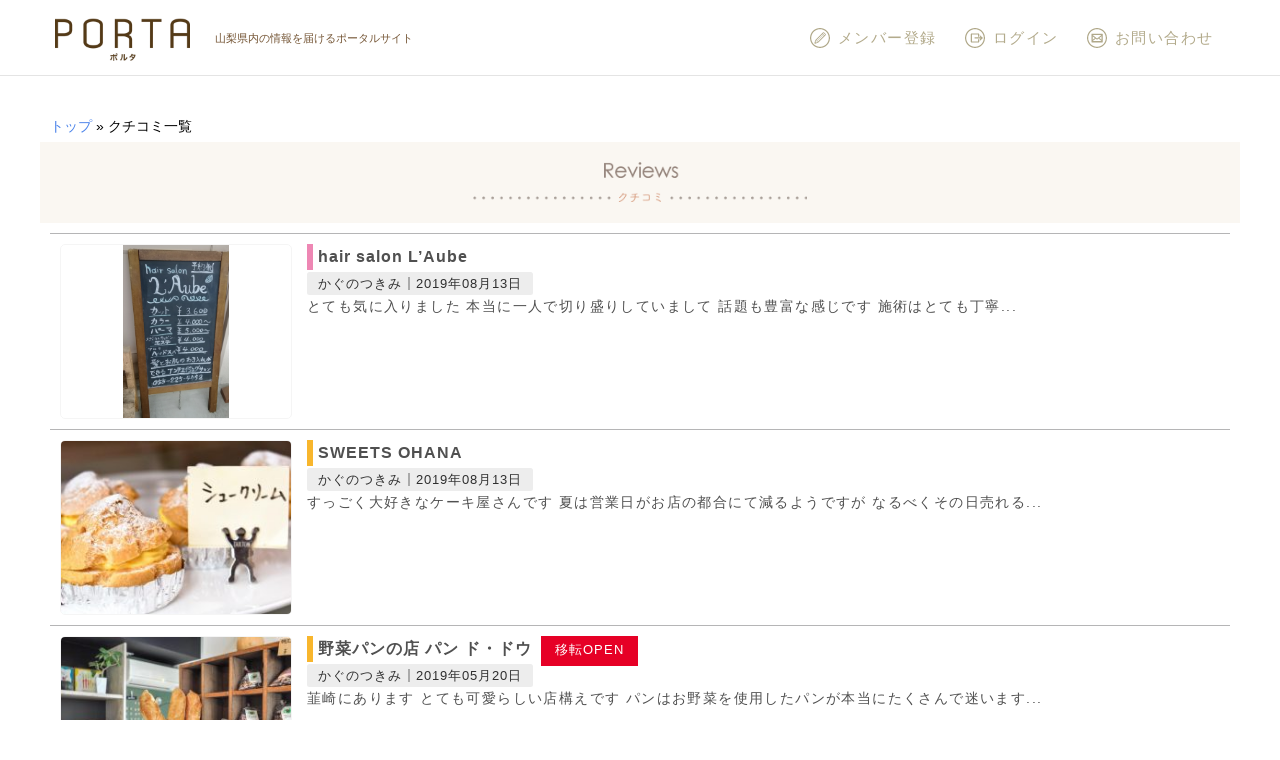

--- FILE ---
content_type: text/html; charset=UTF-8
request_url: https://www.porta-y.jp/review_list?cmuid=1994
body_size: 14539
content:
<!DOCTYPE html>
<html lang="ja">
  <head>
    <meta charset="UTF-8" />
    <meta http-equiv="X-UA-Compatible" content="IE=edge" />
    <meta name="viewport" content="width=device-width" />

    <!-- Google Tag Manager (2) -->
    <script>(function(w,d,s,l,i){w[l]=w[l]||[];w[l].push({'gtm.start':
    new Date().getTime(),event:'gtm.js'});var f=d.getElementsByTagName(s)[0],
    j=d.createElement(s),dl=l!='dataLayer'?'&l='+l:'';j.async=true;j.src=
    'https://www.googletagmanager.com/gtm.js?id='+i+dl;f.parentNode.insertBefore(j,f);
    })(window,document,'script','dataLayer','GTM-M9LRR2F');</script>
    <!-- End Google Tag Manager -->

    <!-- Google Tag Manager -->
    <script>(function(w,d,s,l,i){w[l]=w[l]||[];w[l].push({'gtm.start':
    new Date().getTime(),event:'gtm.js'});var f=d.getElementsByTagName(s)[0],
    j=d.createElement(s),dl=l!='dataLayer'?'&l='+l:'';j.async=true;j.src=
    'https://www.googletagmanager.com/gtm.js?id='+i+dl;f.parentNode.insertBefore(j,f);
    })(window,document,'script','dataLayer','GTM-PPS5DDD');</script>
    <!-- End Google Tag Manager -->

    <!-- 自動出力↓ -->
    <title>クチコミ一覧 | PORTA</title>

<!-- This site is optimized with the Yoast SEO plugin v12.3 - https://yoast.com/wordpress/plugins/seo/ -->
<meta name="robots" content="max-snippet:-1, max-image-preview:large, max-video-preview:-1"/>
<link rel="canonical" href="https://www.porta-y.jp/review_list" />
<meta property="og:locale" content="ja_JP" />
<meta property="og:type" content="article" />
<meta property="og:title" content="クチコミ一覧 | PORTA" />
<meta property="og:url" content="https://www.porta-y.jp/review_list" />
<meta property="og:site_name" content="PORTA" />
<meta property="og:image" content="https://www.porta-y.jp/wp-content/uploads/2017/04/default-image.jpg" />
<meta property="og:image:secure_url" content="https://www.porta-y.jp/wp-content/uploads/2017/04/default-image.jpg" />
<meta name="twitter:card" content="summary_large_image" />
<meta name="twitter:title" content="クチコミ一覧 | PORTA" />
<meta name="twitter:image" content="https://www.porta-y.jp/wp-content/uploads/2017/04/default-image.jpg" />
<script type='application/ld+json' class='yoast-schema-graph yoast-schema-graph--main'>{"@context":"https://schema.org","@graph":[{"@type":"WebSite","@id":"https://www.porta-y.jp/#website","url":"https://www.porta-y.jp/","name":"PORTA","potentialAction":{"@type":"SearchAction","target":"https://www.porta-y.jp/?s={search_term_string}","query-input":"required name=search_term_string"}},{"@type":"WebPage","@id":"https://www.porta-y.jp/review_list#webpage","url":"https://www.porta-y.jp/review_list","inLanguage":"ja","name":"\u30af\u30c1\u30b3\u30df\u4e00\u89a7 | PORTA","isPartOf":{"@id":"https://www.porta-y.jp/#website"},"datePublished":"2017-05-24T06:13:50+00:00","dateModified":"2018-09-26T05:33:57+00:00","breadcrumb":{"@id":"https://www.porta-y.jp/review_list#breadcrumb"}},{"@type":"BreadcrumbList","@id":"https://www.porta-y.jp/review_list#breadcrumb","itemListElement":[{"@type":"ListItem","position":1,"item":{"@type":"WebPage","@id":"https://www.porta-y.jp/","url":"https://www.porta-y.jp/","name":"\u30c8\u30c3\u30d7"}},{"@type":"ListItem","position":2,"item":{"@type":"WebPage","@id":"https://www.porta-y.jp/review_list","url":"https://www.porta-y.jp/review_list","name":"\u30af\u30c1\u30b3\u30df\u4e00\u89a7"}}]}]}</script>
<!-- / Yoast SEO plugin. -->

<link rel='dns-prefetch' href='//modules.promolayer.io' />
<link rel='dns-prefetch' href='//appleid.cdn-apple.com' />
<link rel='dns-prefetch' href='//s.w.org' />
		<!-- This site uses the Google Analytics by MonsterInsights plugin v8.9.1 - Using Analytics tracking - https://www.monsterinsights.com/ -->
							<script
				src="//www.googletagmanager.com/gtag/js?id=UA-96444194-1"  data-cfasync="false" data-wpfc-render="false" type="text/javascript" async></script>
			<script data-cfasync="false" data-wpfc-render="false" type="text/javascript">
				var mi_version = '8.9.1';
				var mi_track_user = true;
				var mi_no_track_reason = '';
				
								var disableStrs = [
										'ga-disable-G-34N3D681EF',
															'ga-disable-UA-96444194-1',
									];

				/* Function to detect opted out users */
				function __gtagTrackerIsOptedOut() {
					for (var index = 0; index < disableStrs.length; index++) {
						if (document.cookie.indexOf(disableStrs[index] + '=true') > -1) {
							return true;
						}
					}

					return false;
				}

				/* Disable tracking if the opt-out cookie exists. */
				if (__gtagTrackerIsOptedOut()) {
					for (var index = 0; index < disableStrs.length; index++) {
						window[disableStrs[index]] = true;
					}
				}

				/* Opt-out function */
				function __gtagTrackerOptout() {
					for (var index = 0; index < disableStrs.length; index++) {
						document.cookie = disableStrs[index] + '=true; expires=Thu, 31 Dec 2099 23:59:59 UTC; path=/';
						window[disableStrs[index]] = true;
					}
				}

				if ('undefined' === typeof gaOptout) {
					function gaOptout() {
						__gtagTrackerOptout();
					}
				}
								window.dataLayer = window.dataLayer || [];

				window.MonsterInsightsDualTracker = {
					helpers: {},
					trackers: {},
				};
				if (mi_track_user) {
					function __gtagDataLayer() {
						dataLayer.push(arguments);
					}

					function __gtagTracker(type, name, parameters) {
						if (!parameters) {
							parameters = {};
						}

						if (parameters.send_to) {
							__gtagDataLayer.apply(null, arguments);
							return;
						}

						if (type === 'event') {
														parameters.send_to = monsterinsights_frontend.v4_id;
							var hookName = name;
							if (typeof parameters['event_category'] !== 'undefined') {
								hookName = parameters['event_category'] + ':' + name;
							}

							if (typeof MonsterInsightsDualTracker.trackers[hookName] !== 'undefined') {
								MonsterInsightsDualTracker.trackers[hookName](parameters);
							} else {
								__gtagDataLayer('event', name, parameters);
							}
							
														parameters.send_to = monsterinsights_frontend.ua;
							__gtagDataLayer(type, name, parameters);
													} else {
							__gtagDataLayer.apply(null, arguments);
						}
					}

					__gtagTracker('js', new Date());
					__gtagTracker('set', {
						'developer_id.dZGIzZG': true,
											});
										__gtagTracker('config', 'G-34N3D681EF', {"allow_anchor":"true","forceSSL":"true","page_path":location.pathname + location.search + location.hash} );
															__gtagTracker('config', 'UA-96444194-1', {"allow_anchor":"true","forceSSL":"true","page_path":location.pathname + location.search + location.hash} );
										window.gtag = __gtagTracker;										(function () {
						/* https://developers.google.com/analytics/devguides/collection/analyticsjs/ */
						/* ga and __gaTracker compatibility shim. */
						var noopfn = function () {
							return null;
						};
						var newtracker = function () {
							return new Tracker();
						};
						var Tracker = function () {
							return null;
						};
						var p = Tracker.prototype;
						p.get = noopfn;
						p.set = noopfn;
						p.send = function () {
							var args = Array.prototype.slice.call(arguments);
							args.unshift('send');
							__gaTracker.apply(null, args);
						};
						var __gaTracker = function () {
							var len = arguments.length;
							if (len === 0) {
								return;
							}
							var f = arguments[len - 1];
							if (typeof f !== 'object' || f === null || typeof f.hitCallback !== 'function') {
								if ('send' === arguments[0]) {
									var hitConverted, hitObject = false, action;
									if ('event' === arguments[1]) {
										if ('undefined' !== typeof arguments[3]) {
											hitObject = {
												'eventAction': arguments[3],
												'eventCategory': arguments[2],
												'eventLabel': arguments[4],
												'value': arguments[5] ? arguments[5] : 1,
											}
										}
									}
									if ('pageview' === arguments[1]) {
										if ('undefined' !== typeof arguments[2]) {
											hitObject = {
												'eventAction': 'page_view',
												'page_path': arguments[2],
											}
										}
									}
									if (typeof arguments[2] === 'object') {
										hitObject = arguments[2];
									}
									if (typeof arguments[5] === 'object') {
										Object.assign(hitObject, arguments[5]);
									}
									if ('undefined' !== typeof arguments[1].hitType) {
										hitObject = arguments[1];
										if ('pageview' === hitObject.hitType) {
											hitObject.eventAction = 'page_view';
										}
									}
									if (hitObject) {
										action = 'timing' === arguments[1].hitType ? 'timing_complete' : hitObject.eventAction;
										hitConverted = mapArgs(hitObject);
										__gtagTracker('event', action, hitConverted);
									}
								}
								return;
							}

							function mapArgs(args) {
								var arg, hit = {};
								var gaMap = {
									'eventCategory': 'event_category',
									'eventAction': 'event_action',
									'eventLabel': 'event_label',
									'eventValue': 'event_value',
									'nonInteraction': 'non_interaction',
									'timingCategory': 'event_category',
									'timingVar': 'name',
									'timingValue': 'value',
									'timingLabel': 'event_label',
									'page': 'page_path',
									'location': 'page_location',
									'title': 'page_title',
								};
								for (arg in args) {
																		if (!(!args.hasOwnProperty(arg) || !gaMap.hasOwnProperty(arg))) {
										hit[gaMap[arg]] = args[arg];
									} else {
										hit[arg] = args[arg];
									}
								}
								return hit;
							}

							try {
								f.hitCallback();
							} catch (ex) {
							}
						};
						__gaTracker.create = newtracker;
						__gaTracker.getByName = newtracker;
						__gaTracker.getAll = function () {
							return [];
						};
						__gaTracker.remove = noopfn;
						__gaTracker.loaded = true;
						window['__gaTracker'] = __gaTracker;
					})();
									} else {
										console.log("");
					(function () {
						function __gtagTracker() {
							return null;
						}

						window['__gtagTracker'] = __gtagTracker;
						window['gtag'] = __gtagTracker;
					})();
									}
			</script>
				<!-- / Google Analytics by MonsterInsights -->
				<script type="text/javascript">
			window._wpemojiSettings = {"baseUrl":"https:\/\/s.w.org\/images\/core\/emoji\/11\/72x72\/","ext":".png","svgUrl":"https:\/\/s.w.org\/images\/core\/emoji\/11\/svg\/","svgExt":".svg","source":{"concatemoji":"https:\/\/www.porta-y.jp\/wp-includes\/js\/wp-emoji-release.min.js?ver=426b03de2f09bdbc424f2ff4465d45f9"}};
			!function(e,a,t){var n,r,o,i=a.createElement("canvas"),p=i.getContext&&i.getContext("2d");function s(e,t){var a=String.fromCharCode;p.clearRect(0,0,i.width,i.height),p.fillText(a.apply(this,e),0,0);e=i.toDataURL();return p.clearRect(0,0,i.width,i.height),p.fillText(a.apply(this,t),0,0),e===i.toDataURL()}function c(e){var t=a.createElement("script");t.src=e,t.defer=t.type="text/javascript",a.getElementsByTagName("head")[0].appendChild(t)}for(o=Array("flag","emoji"),t.supports={everything:!0,everythingExceptFlag:!0},r=0;r<o.length;r++)t.supports[o[r]]=function(e){if(!p||!p.fillText)return!1;switch(p.textBaseline="top",p.font="600 32px Arial",e){case"flag":return s([55356,56826,55356,56819],[55356,56826,8203,55356,56819])?!1:!s([55356,57332,56128,56423,56128,56418,56128,56421,56128,56430,56128,56423,56128,56447],[55356,57332,8203,56128,56423,8203,56128,56418,8203,56128,56421,8203,56128,56430,8203,56128,56423,8203,56128,56447]);case"emoji":return!s([55358,56760,9792,65039],[55358,56760,8203,9792,65039])}return!1}(o[r]),t.supports.everything=t.supports.everything&&t.supports[o[r]],"flag"!==o[r]&&(t.supports.everythingExceptFlag=t.supports.everythingExceptFlag&&t.supports[o[r]]);t.supports.everythingExceptFlag=t.supports.everythingExceptFlag&&!t.supports.flag,t.DOMReady=!1,t.readyCallback=function(){t.DOMReady=!0},t.supports.everything||(n=function(){t.readyCallback()},a.addEventListener?(a.addEventListener("DOMContentLoaded",n,!1),e.addEventListener("load",n,!1)):(e.attachEvent("onload",n),a.attachEvent("onreadystatechange",function(){"complete"===a.readyState&&t.readyCallback()})),(n=t.source||{}).concatemoji?c(n.concatemoji):n.wpemoji&&n.twemoji&&(c(n.twemoji),c(n.wpemoji)))}(window,document,window._wpemojiSettings);
		</script>
		<style type="text/css">
img.wp-smiley,
img.emoji {
	display: inline !important;
	border: none !important;
	box-shadow: none !important;
	height: 1em !important;
	width: 1em !important;
	margin: 0 .07em !important;
	vertical-align: -0.1em !important;
	background: none !important;
	padding: 0 !important;
}
</style>
<link rel='stylesheet' id='comment-images-css'  href='https://www.porta-y.jp/wp-content/plugins/comment-images/css/plugin.css?ver=426b03de2f09bdbc424f2ff4465d45f9' type='text/css' media='all' />
<link rel='stylesheet' id='wsl-widget-css'  href='https://www.porta-y.jp/wp-content/plugins/wordpress-social-login/assets/css/style.css?ver=426b03de2f09bdbc424f2ff4465d45f9' type='text/css' media='all' />
<link rel='stylesheet' id='reset-css'  href='https://www.porta-y.jp/wp-content/themes/porta-theme/css/reset.css?ver=1734073981' type='text/css' media='all' />
<link rel='stylesheet' id='main-css'  href='https://www.porta-y.jp/wp-content/themes/porta-theme/css/main.css?ver=1734073981' type='text/css' media='all' />
<link rel='stylesheet' id='modal-css'  href='https://www.porta-y.jp/wp-content/themes/porta-theme/css/jquery.modal.css?ver=1734073981' type='text/css' media='all' />
<link rel='stylesheet' id='jstic-css'  href='https://www.porta-y.jp/wp-content/themes/porta-theme/js/jquery.stick.css?ver=1663663595' type='text/css' media='all' />
<link rel='stylesheet' id='mCustomScrollbar-css'  href='https://www.porta-y.jp/wp-content/themes/porta-theme/js/jquery.mCustomScrollbar.css?ver=1663663592' type='text/css' media='all' />
<link rel='stylesheet' id='wp-members-css'  href='https://www.porta-y.jp/wp-content/plugins/wp-members/assets/css/forms/generic-no-float.min.css?ver=3.4.9.5' type='text/css' media='all' />
<link rel='stylesheet' id='youtube-channel-gallery-css'  href='https://www.porta-y.jp/wp-content/plugins/youtube-channel-gallery/styles.css?ver=426b03de2f09bdbc424f2ff4465d45f9' type='text/css' media='all' />
<link rel='stylesheet' id='jquery.magnific-popup-css'  href='https://www.porta-y.jp/wp-content/plugins/youtube-channel-gallery/magnific-popup.css?ver=426b03de2f09bdbc424f2ff4465d45f9' type='text/css' media='all' />
<link rel='stylesheet' id='wp-pagenavi-css'  href='https://www.porta-y.jp/wp-content/plugins/wp-pagenavi/pagenavi-css.css?ver=2.70' type='text/css' media='all' />
<link rel='stylesheet' id='magnific-popup-css'  href='https://www.porta-y.jp/wp-content/themes/porta-theme/js/magnific-popup.css?ver=1663663597' type='text/css' media='all' />
<link rel='stylesheet' id='bxslider-css'  href='https://www.porta-y.jp/wp-content/themes/porta-theme/js/jquery.bxslider.css?ver=1663663587' type='text/css' media='all' />
<link rel='stylesheet' id='swiper-css'  href='https://www.porta-y.jp/wp-content/themes/porta-theme/js/swiper.min.css?ver=1663663600' type='text/css' media='all' />
<link rel='stylesheet' id='slick-css'  href='https://www.porta-y.jp/wp-content/themes/porta-theme/js/slick.css?ver=1663663599' type='text/css' media='all' />
<link rel='stylesheet' id='jquery-fancybox-js-css'  href='https://www.porta-y.jp/wp-content/themes/porta-theme/js/jquery.fancybox.min.css?ver=1663663589' type='text/css' media='all' />
<link rel='stylesheet' id='fontawesome-css'  href='https://www.porta-y.jp/wp-content/themes/porta-theme/assets/fontawesome/css/all.min.css?ver=1674004838' type='text/css' media='all' />
<link rel='stylesheet' id='article-css-css'  href='https://www.porta-y.jp/wp-content/themes/porta-theme/css/article-style.css?ver=1734073981' type='text/css' media='all' />
<link rel='stylesheet' id='jquery.lightbox.min.css-css'  href='https://www.porta-y.jp/wp-content/plugins/wp-jquery-lightbox/styles/lightbox.min.css?ver=1.4.8' type='text/css' media='all' />
<script type='text/javascript' src='https://www.porta-y.jp/wp-includes/js/jquery/jquery.js?ver=1.12.4'></script>
<script type='text/javascript' src='https://www.porta-y.jp/wp-includes/js/jquery/jquery-migrate.min.js?ver=1.4.1'></script>
<script type='text/javascript' src='https://www.porta-y.jp/wp-content/plugins/google-analytics-for-wordpress/assets/js/frontend-gtag.min.js?ver=8.9.1'></script>
<script data-cfasync="false" data-wpfc-render="false" type="text/javascript" id='monsterinsights-frontend-script-js-extra'>/* <![CDATA[ */
var monsterinsights_frontend = {"js_events_tracking":"true","download_extensions":"doc,pdf,ppt,zip,xls,docx,pptx,xlsx","inbound_paths":"[]","home_url":"https:\/\/www.porta-y.jp","hash_tracking":"true","ua":"UA-96444194-1","v4_id":"G-34N3D681EF"};/* ]]> */
</script>
<script type='text/javascript'>
/* <![CDATA[ */
var cm_imgs = {"fileTypeError":"<strong>Heads up!<\/strong> You are attempting to upload an invalid image. If saved, this image will not display with your comment.","fileSizeError":"<strong>Heads up!<\/strong> You are attempting to upload an image that is too large. If saved, this image will not be uploaded.<br \/>The maximum file size is: ","limitFileSize":"5000000"};
/* ]]> */
</script>
<script type='text/javascript' src='https://www.porta-y.jp/wp-content/plugins/comment-images/js/plugin.min.js?ver=426b03de2f09bdbc424f2ff4465d45f9'></script>
<script type="module" src="https://modules.promolayer.io/index.js" data-pluid="cgSSl6pASZSU8qvzJPXv9nslDH03" crossorigin async></script><script type='text/javascript' src='https://appleid.cdn-apple.com/appleauth/static/jsapi/appleid/1/ja_JP/appleid.auth.js?ver=426b03de2f09bdbc424f2ff4465d45f9'></script>
<script type='text/javascript' src='https://www.porta-y.jp/wp-content/themes/porta-theme/js/heightLine.js?ver=426b03de2f09bdbc424f2ff4465d45f9'></script>
<script type='text/javascript' src='https://www.porta-y.jp/wp-content/themes/porta-theme/js/swiper.min.js?ver=1663663601'></script>
<script type='text/javascript' src='https://www.porta-y.jp/wp-content/themes/porta-theme/js/slick.min.js?ver=1663663599'></script>
<link rel='https://api.w.org/' href='https://www.porta-y.jp/wp-json/' />
<link rel="EditURI" type="application/rsd+xml" title="RSD" href="https://www.porta-y.jp/xmlrpc.php?rsd" />
<link rel="wlwmanifest" type="application/wlwmanifest+xml" href="https://www.porta-y.jp/wp-includes/wlwmanifest.xml" /> 

<link rel='shortlink' href='https://www.porta-y.jp/?p=9352' />
<link rel="alternate" type="application/json+oembed" href="https://www.porta-y.jp/wp-json/oembed/1.0/embed?url=https%3A%2F%2Fwww.porta-y.jp%2Freview_list" />
<link rel="alternate" type="text/xml+oembed" href="https://www.porta-y.jp/wp-json/oembed/1.0/embed?url=https%3A%2F%2Fwww.porta-y.jp%2Freview_list&#038;format=xml" />
<script type="text/javascript">
!function(t,e,s){"use strict";function a(t){t=t||{};var e="https://track.atom-data.io/",s="1.0.1";this.options={endpoint:!!t.endpoint&&t.endpoint.toString()||e,apiVersion:s,auth:t.auth?t.auth:""}}function n(t,e){this.endpoint=t.toString()||"",this.params=e||{},this.headers={contentType:"application/json;charset=UTF-8"},this.xhr=XMLHttpRequest?new XMLHttpRequest:new ActiveXObject("Microsoft.XMLHTTP")}function r(t,e,s){this.error=t,this.response=e,this.status=s}t.IronSourceAtom=a,a.prototype.putEvent=function(t,e){if(t=t||{},!t.table)return e("Stream is required",null);if(!t.data)return e("Data is required",null);t.apiVersion=this.options.apiVersion,t.auth=this.options.auth;var s=new n(this.options.endpoint,t);return t.method&&"GET"===t.method.toUpperCase()?s.get(e):s.post(e)},a.prototype.putEvents=function(t,e){if(t=t||{},!t.table)return e("Stream is required",null);if(!(t.data&&t.data instanceof Array&&t.data.length))return e("Data (must be not empty array) is required",null);t.apiVersion=this.options.apiVersion,t.auth=this.options.auth;var s=new n(this.options.endpoint+"/bulk",t);return t.method&&"GET"===t.method.toUpperCase()?s.get(e):s.post(e)},a.prototype.health=function(t){var e=new n(this.options.endpoint,{table:"health_check",data:"null"});return e.get(t)},"undefined"!=typeof module&&module.exports&&(module.exports={IronSourceAtom:a,Request:n,Response:r}),n.prototype.post=function(t){if(!this.params.table||!this.params.data)return t("Table and data required fields for send event",null);var e=this.xhr,s=JSON.stringify({data:this.params.data,table:this.params.table,apiVersion:this.params.apiVersion,auth:this.params.auth});e.open("POST",this.endpoint,!0),e.setRequestHeader("Content-type",this.headers.contentType),e.setRequestHeader("x-ironsource-atom-sdk-type","js"),e.setRequestHeader("x-ironsource-atom-sdk-version","1.0.1"),e.onreadystatechange=function(){if(e.readyState===XMLHttpRequest.DONE){var s;e.status>=200&&e.status<400?(s=new r(!1,e.response,e.status),!!t&&t(null,s.data())):(s=new r(!0,e.response,e.status),!!t&&t(s.err(),null))}},e.send(s)},n.prototype.get=function(t){if(!this.params.table||!this.params.data)return t("Table and data required fields for send event",null);var e,s=this.xhr,a=JSON.stringify({table:this.params.table,data:this.params.data,apiVersion:this.params.apiVersion,auth:this.params.auth});try{e=btoa(a)}catch(n){}s.open("GET",this.endpoint+"?data="+e,!0),s.setRequestHeader("Content-type",this.headers.contentType),s.setRequestHeader("x-ironsource-atom-sdk-type","js"),s.setRequestHeader("x-ironsource-atom-sdk-version","1.0.1"),s.onreadystatechange=function(){if(s.readyState===XMLHttpRequest.DONE){var e;s.status>=200&&s.status<400?(e=new r(!1,s.response,s.status),!!t&&t(null,e.data())):(e=new r(!0,s.response,s.status),!!t&&t(e.err(),null))}},s.send()},r.prototype.data=function(){return this.error?null:JSON.parse(this.response)},r.prototype.err=function(){return{message:this.response,status:this.status}}}(window,document);

var options = {
  endpoint: 'https://track.atom-data.io/',
}

var atom = new IronSourceAtom(options);

var params = {
  table: 'wp_comments_plugin', //your target stream name
  data: JSON.stringify({
    'domain': window.location.hostname,
    'url': window.location.protocol + "//" + window.location.host + "/" + window.location.pathname,
    'lang': window.navigator.userLanguage || window.navigator.language,
    'referrer': document.referrer || '',
    'pn': 'ci'
  }), //String with any data and any structure.
  method: 'POST' // optional, default "POST"
}

var callback = function() {};

if ( Math.floor( Math.random() * 100 ) + 1 === 1 ) {
  atom.putEvent(params, callback);
}
</script>			<style type="text/css">
				.pmcc-comments-report-link {
					font: 10px sans-serif;
					display:block;
					float:right;
					clear: left;
					margin-top: 10px;
				}
				.pmcc-comments-report-link a {
					color: #9C3E3E;
					padding: 2px 5px;
					margin: 2px 0 0 5px;
					border: 1px solid #ddd;
				}
				
				.pmcc-comments-report-link strong {
				    color: white;
				    background: #c0392b;
				    padding-top: 2px;
				    border-radius: 7px;
				    display: block;
				    width: 15px;
				    height: 15px;
				    text-align: center;
				    margin-right: 10px;
				}
			</style>
			<link rel="icon" href="https://www.porta-y.jp/wp-content/uploads/2017/12/cropped-PORTA_FAVICON2-32x32.jpg" sizes="32x32" />
<link rel="icon" href="https://www.porta-y.jp/wp-content/uploads/2017/12/cropped-PORTA_FAVICON2-192x192.jpg" sizes="192x192" />
<link rel="apple-touch-icon-precomposed" href="https://www.porta-y.jp/wp-content/uploads/2017/12/cropped-PORTA_FAVICON2-180x180.jpg" />
<meta name="msapplication-TileImage" content="https://www.porta-y.jp/wp-content/uploads/2017/12/cropped-PORTA_FAVICON2-270x270.jpg" />
    <!-- 自動出力↑ -->

    <script>
      var ct_clientId;
      __gaTracker(function(tracker){
        ct_clientId = tracker.get('clientId');
      });
      __gaTracker('set', 'dimension1', ct_clientId);
    </script>

    <script async
            src="//pagead2.googlesyndication.com/pagead/js/adsbygoogle.js"></script>
    <script>
      (adsbygoogle = window.adsbygoogle || []).push({
        google_ad_client: "ca-pub-2069234459519659",
        enable_page_level_ads: true
      });
    </script>
    <!-- User Heat Tag -->
    <script type="text/javascript">
    (function(add, cla){window['UserHeatTag']=cla;window[cla]=window[cla]||function(){(window[cla].q=window[cla].q||[]).push(arguments)},window[cla].l=1*new Date();var ul=document.createElement('script');var tag = document.getElementsByTagName('script')[0];ul.async=1;ul.src=add;tag.parentNode.insertBefore(ul,tag);})('//uh.nakanohito.jp/uhj2/uh.js', '_uhtracker');_uhtracker({id:'uhq09OJKpb'});
    </script>
    <!-- End User Heat Tag -->
  </head>

  <body class="page-template page-template-tmp_reviews-archive page-template-tmp_reviews-archive-php page page-id-9352 wp-custom-logo">

    <!-- Google Tag Manager (noscript) (2) -->
    <noscript><iframe src="https://www.googletagmanager.com/ns.html?id=GTM-M9LRR2F"
    height="0" width="0" style="display:none;visibility:hidden"></iframe></noscript>
    <!-- End Google Tag Manager (noscript) -->
    
    <!-- Google Tag Manager (noscript) -->
    <noscript><iframe 
    src="https://www.googletagmanager.com/ns.html?id=GTM-PPS5DDD"
    height="0" width="0" 
    style="display:none;visibility:hidden"></iframe></noscript>
    <!-- End Google Tag Manager (noscript) -->

    

    <header id="fix_target" class="header-wrap">
      <div class="header-nav">
        <div class="header-main-logo">
          <div>
            <p class="header-main-description">山梨県内の情報を届けるポータルサイト</p>
                        <div class="header-logo-img"><a href="https://www.porta-y.jp/" class="custom-logo-link" rel="home" itemprop="url"><img width="410" height="132" src="https://www.porta-y.jp/wp-content/uploads/2018/09/cropped-cropped-portalogo201705-1-1.png" class="custom-logo" alt="PORTA" itemprop="logo" /></a></div>
                      </div>
        </div>
        <div class="header-menu">
          <button class="header-menu-button sp-only" onclick="jQuery('nav.header-menu-box').slideToggle(200);jQuery('html').toggleClass('overflow-hide');"><img src="https://www.porta-y.jp/wp-content/themes/porta-theme/images/header__nav__button__menu.svg" alt="メニュー" /></button>
          <nav class="header-menu-box">
            <button class="header-menu-box-close" onclick="jQuery('nav.header-menu-box').slideToggle(200);jQuery('html').toggleClass('overflow-hide');"><img src="https://www.porta-y.jp/wp-content/themes/porta-theme/images/header__nav__button__close.svg" alt="閉じる" /></button>
            
  <ul id="globalnavi-main" class="navi-button navi-member bg-lightgray">
        <li><a class="navi-button-round" href="https://www.porta-y.jp/register">新規メンバー登録</a></li>
    <li><a class="navi-button-round" href="https://www.porta-y.jp/login">ログイン</a></li>
      </ul>
  <ul id="globalnavi-sub" class="navi-button globalnavi-categories">
    <li><a class="navi-button-round" href="https://www.porta-y.jp/gourmet"><img src="https://www.porta-y.jp/wp-content/themes/porta-theme/images/ttl/t-gourmet.svg" alt="グルメ"></a></li>
    <li><a class="navi-button-round" href="https://www.porta-y.jp/feature"><img src="https://www.porta-y.jp/wp-content/themes/porta-theme/images/ttl/t-feature.svg" alt="特集"></a></li>
    <li><a class="navi-button-round" href="https://www.porta-y.jp/sightseeing"><img src="https://www.porta-y.jp/wp-content/themes/porta-theme/images/ttl/t-sightseeing.svg" alt="観光"></a></li>
    <li><a class="navi-button-round" href="https://www.porta-y.jp/event"><img src="https://www.porta-y.jp/wp-content/themes/porta-theme/images/ttl/t-event.svg" alt="イベント"></a></li>
    <li><a class="navi-button-round" href="https://www.porta-y.jp/work"><img src="https://www.porta-y.jp/wp-content/themes/porta-theme/images/ttl/t-work.svg" alt="就職・転職"></a></li>
    <li><a class="navi-button-round" href="https://www.porta-y.jp/leisure_culture"><img src="https://www.porta-y.jp/wp-content/themes/porta-theme/images/ttl/t-leisure_culture.svg" alt="遊ぶ・学ぶ"></a></li>
    <li><a class="navi-button-round" href="https://www.porta-y.jp/shop"><img src="https://www.porta-y.jp/wp-content/themes/porta-theme/images/ttl/t-shop.svg" alt="ショップ"></a></li>
    <li><a class="navi-button-round" href="https://www.porta-y.jp/beauty"><img src="https://www.porta-y.jp/wp-content/themes/porta-theme/images/ttl/t-beauty.svg" alt="ビューティ"></a></li>
    <li><a class="navi-button-round" href="https://www.porta-y.jp/hospital"><img src="https://www.porta-y.jp/wp-content/themes/porta-theme/images/ttl/t-hospital.svg" alt="病院"></a></li>
    <li><a class="navi-button-round" href="https://www.porta-y.jp/life_with_kids"><img src="https://www.porta-y.jp/wp-content/themes/porta-theme/images/ttl/t-life_with_kids.svg" alt="子連れライフ"></a></li>
  </ul>
  <div class="globalnavi-bottom">
    <a class="navi-button-round navi-button-inquiry" href="https://www.porta-y.jp/contact">
      <img src="https://www.porta-y.jp/wp-content/themes/porta-theme/images/rename/ico_otoiawase.svg">お問い合わせ
    </a>
  </div>

          </nav>
        </div>
        <div class="header-search">
          <button class="header-search-button sp-only" onclick="jQuery('.header-search-box').slideToggle(200);jQuery('html');"><img src="https://www.porta-y.jp/wp-content/themes/porta-theme/images/header__nav__button__search.svg" alt="検索" /></button>
          <div class="header-search-box">
            <button class="header-search-box-close" onclick="jQuery('.header-search-box').slideToggle(200);jQuery('html');"><img src="https://www.porta-y.jp/wp-content/themes/porta-theme/images/header__nav__button__close.svg" alt="閉じる" /></button>
            <form action="https://www.porta-y.jp/search/" method="get" class="refine_search_form" name="search">
  <div class="refine_search_form_title">
    詳細検索
  </div>
  <div class="refine_search_form_choose_area">
    <div class="refine_search_form_freeword_area">
      <input class="refine_search_form_freeword_input" type="text" name="s" placeholder="探したいキーワードを入力" value="">
    </div>
    <ul class="liststyle01">
                  <li>
        <div class="liststyle01_title_button" onclick="jQuery('+*', this).slideToggle(200);jQuery(this).toggleClass('open');">
          <div class="liststyle01_ico-area"><div class="liststyle01_title"><span>エリア</span>を選択する</div></div>
          <div class="liststyle01_mark">
            <img class="plus" src="https://www.porta-y.jp/wp-content/themes/porta-theme/images/plus.svg">
            <img class="minus" src="https://www.porta-y.jp/wp-content/themes/porta-theme/images/minus.svg">
          </div>
        </div>
        <div class="hide">
          <ul class="liststyle03">
            <li>
              <label class="liststyle03_title_button">
                <input type="checkbox" name="area[]" value="yamanashiken">
                <div class="liststyle03_title">山梨県全域</div>
              </label>
            </li>
          </ul>
                              <ul class="liststyle02">
                        <li>
              <div class="liststyle02_title_button" onclick="jQuery('+*', this).slideToggle(200);jQuery(this).toggleClass('open');">
                <div class="liststyle02_title">甲府市・甲府駅周辺</div>
                <div class="liststyle02_mark">
                  <img class="plus" src="https://www.porta-y.jp/wp-content/themes/porta-theme/images/plus.svg">
                  <img class="minus" src="https://www.porta-y.jp/wp-content/themes/porta-theme/images/minus.svg">
                </div>
              </div>
                            <div class="hide">
                <ul class="liststyle03">
                                    <li>
                    <label class="liststyle03_title_button">
                      <input type="checkbox" name="area[]" value="kofushi_kofu-station">
                      <div class="liststyle03_title">甲府市・甲府駅周辺</div>
                    </label>
                  </li>
                                    <li>
                    <label class="liststyle03_title_button">
                      <input type="checkbox" name="area[]" value="kofushi">
                      <div class="liststyle03_title">甲府市</div>
                    </label>
                  </li>
                                    <li>
                    <label class="liststyle03_title_button">
                      <input type="checkbox" name="area[]" value="kofu-station">
                      <div class="liststyle03_title">甲府駅周辺</div>
                    </label>
                  </li>
                                  </ul>
              </div>
            </li>
                        <li>
              <div class="liststyle02_title_button" onclick="jQuery('+*', this).slideToggle(200);jQuery(this).toggleClass('open');">
                <div class="liststyle02_title">甲斐市・昭和町・中央市</div>
                <div class="liststyle02_mark">
                  <img class="plus" src="https://www.porta-y.jp/wp-content/themes/porta-theme/images/plus.svg">
                  <img class="minus" src="https://www.porta-y.jp/wp-content/themes/porta-theme/images/minus.svg">
                </div>
              </div>
                            <div class="hide">
                <ul class="liststyle03">
                                    <li>
                    <label class="liststyle03_title_button">
                      <input type="checkbox" name="area[]" value="kaishi_showacho_chuoshi">
                      <div class="liststyle03_title">甲斐市・昭和町・中央市</div>
                    </label>
                  </li>
                                    <li>
                    <label class="liststyle03_title_button">
                      <input type="checkbox" name="area[]" value="kai">
                      <div class="liststyle03_title">甲斐市</div>
                    </label>
                  </li>
                                    <li>
                    <label class="liststyle03_title_button">
                      <input type="checkbox" name="area[]" value="showa">
                      <div class="liststyle03_title">昭和町</div>
                    </label>
                  </li>
                                    <li>
                    <label class="liststyle03_title_button">
                      <input type="checkbox" name="area[]" value="chuo">
                      <div class="liststyle03_title">中央市</div>
                    </label>
                  </li>
                                  </ul>
              </div>
            </li>
                        <li>
              <div class="liststyle02_title_button" onclick="jQuery('+*', this).slideToggle(200);jQuery(this).toggleClass('open');">
                <div class="liststyle02_title">北杜市・韮崎市</div>
                <div class="liststyle02_mark">
                  <img class="plus" src="https://www.porta-y.jp/wp-content/themes/porta-theme/images/plus.svg">
                  <img class="minus" src="https://www.porta-y.jp/wp-content/themes/porta-theme/images/minus.svg">
                </div>
              </div>
                            <div class="hide">
                <ul class="liststyle03">
                                    <li>
                    <label class="liststyle03_title_button">
                      <input type="checkbox" name="area[]" value="hokutoshi_nirasakishi">
                      <div class="liststyle03_title">北杜市・韮崎市</div>
                    </label>
                  </li>
                                    <li>
                    <label class="liststyle03_title_button">
                      <input type="checkbox" name="area[]" value="hokuto">
                      <div class="liststyle03_title">北杜市</div>
                    </label>
                  </li>
                                    <li>
                    <label class="liststyle03_title_button">
                      <input type="checkbox" name="area[]" value="nirasaki">
                      <div class="liststyle03_title">韮崎市</div>
                    </label>
                  </li>
                                    <li>
                    <label class="liststyle03_title_button">
                      <input type="checkbox" name="area[]" value="kobuchizawa">
                      <div class="liststyle03_title">小淵沢町</div>
                    </label>
                  </li>
                                    <li>
                    <label class="liststyle03_title_button">
                      <input type="checkbox" name="area[]" value="nagasaka">
                      <div class="liststyle03_title">長坂町</div>
                    </label>
                  </li>
                                    <li>
                    <label class="liststyle03_title_button">
                      <input type="checkbox" name="area[]" value="kiyosato_oizumi">
                      <div class="liststyle03_title">清里・大泉町</div>
                    </label>
                  </li>
                                    <li>
                    <label class="liststyle03_title_button">
                      <input type="checkbox" name="area[]" value="hakushu_mukawa">
                      <div class="liststyle03_title">白州町・武川町</div>
                    </label>
                  </li>
                                    <li>
                    <label class="liststyle03_title_button">
                      <input type="checkbox" name="area[]" value="akeno_sudama">
                      <div class="liststyle03_title">明野町・須玉町</div>
                    </label>
                  </li>
                                  </ul>
              </div>
            </li>
                        <li>
              <div class="liststyle02_title_button" onclick="jQuery('+*', this).slideToggle(200);jQuery(this).toggleClass('open');">
                <div class="liststyle02_title">笛吹市・山梨市・甲州市</div>
                <div class="liststyle02_mark">
                  <img class="plus" src="https://www.porta-y.jp/wp-content/themes/porta-theme/images/plus.svg">
                  <img class="minus" src="https://www.porta-y.jp/wp-content/themes/porta-theme/images/minus.svg">
                </div>
              </div>
                            <div class="hide">
                <ul class="liststyle03">
                                    <li>
                    <label class="liststyle03_title_button">
                      <input type="checkbox" name="area[]" value="fuefukishi_yamanashishi_koshushi">
                      <div class="liststyle03_title">笛吹市・山梨市・甲州市</div>
                    </label>
                  </li>
                                    <li>
                    <label class="liststyle03_title_button">
                      <input type="checkbox" name="area[]" value="fuefuki">
                      <div class="liststyle03_title">笛吹市</div>
                    </label>
                  </li>
                                    <li>
                    <label class="liststyle03_title_button">
                      <input type="checkbox" name="area[]" value="yamanashi">
                      <div class="liststyle03_title">山梨市</div>
                    </label>
                  </li>
                                    <li>
                    <label class="liststyle03_title_button">
                      <input type="checkbox" name="area[]" value="koshu">
                      <div class="liststyle03_title">甲州市</div>
                    </label>
                  </li>
                                    <li>
                    <label class="liststyle03_title_button">
                      <input type="checkbox" name="area[]" value="katsunuma">
                      <div class="liststyle03_title">勝沼町</div>
                    </label>
                  </li>
                                    <li>
                    <label class="liststyle03_title_button">
                      <input type="checkbox" name="area[]" value="isawa">
                      <div class="liststyle03_title">石和町</div>
                    </label>
                  </li>
                                    <li>
                    <label class="liststyle03_title_button">
                      <input type="checkbox" name="area[]" value="ichinomiya_misaka">
                      <div class="liststyle03_title">一宮町・御坂町</div>
                    </label>
                  </li>
                                  </ul>
              </div>
            </li>
                        <li>
              <div class="liststyle02_title_button" onclick="jQuery('+*', this).slideToggle(200);jQuery(this).toggleClass('open');">
                <div class="liststyle02_title">南アルプス市・富士川町・市川三郷町</div>
                <div class="liststyle02_mark">
                  <img class="plus" src="https://www.porta-y.jp/wp-content/themes/porta-theme/images/plus.svg">
                  <img class="minus" src="https://www.porta-y.jp/wp-content/themes/porta-theme/images/minus.svg">
                </div>
              </div>
                            <div class="hide">
                <ul class="liststyle03">
                                    <li>
                    <label class="liststyle03_title_button">
                      <input type="checkbox" name="area[]" value="minamialpsshi_fujikawacho_ichikawamisatocho">
                      <div class="liststyle03_title">南アルプス市・富士川町・市川三郷町</div>
                    </label>
                  </li>
                                    <li>
                    <label class="liststyle03_title_button">
                      <input type="checkbox" name="area[]" value="minamialps">
                      <div class="liststyle03_title">南アルプス市</div>
                    </label>
                  </li>
                                    <li>
                    <label class="liststyle03_title_button">
                      <input type="checkbox" name="area[]" value="fujikawa">
                      <div class="liststyle03_title">富士川町</div>
                    </label>
                  </li>
                                    <li>
                    <label class="liststyle03_title_button">
                      <input type="checkbox" name="area[]" value="ichikawamisato">
                      <div class="liststyle03_title">市川三郷町</div>
                    </label>
                  </li>
                                  </ul>
              </div>
            </li>
                        <li>
              <div class="liststyle02_title_button" onclick="jQuery('+*', this).slideToggle(200);jQuery(this).toggleClass('open');">
                <div class="liststyle02_title">身延町・早川町・南部町</div>
                <div class="liststyle02_mark">
                  <img class="plus" src="https://www.porta-y.jp/wp-content/themes/porta-theme/images/plus.svg">
                  <img class="minus" src="https://www.porta-y.jp/wp-content/themes/porta-theme/images/minus.svg">
                </div>
              </div>
                            <div class="hide">
                <ul class="liststyle03">
                                    <li>
                    <label class="liststyle03_title_button">
                      <input type="checkbox" name="area[]" value="minobucho_hayakawacho_nanbucho">
                      <div class="liststyle03_title">身延町・早川町・南部町</div>
                    </label>
                  </li>
                                    <li>
                    <label class="liststyle03_title_button">
                      <input type="checkbox" name="area[]" value="minobu">
                      <div class="liststyle03_title">身延町</div>
                    </label>
                  </li>
                                    <li>
                    <label class="liststyle03_title_button">
                      <input type="checkbox" name="area[]" value="hayakawa">
                      <div class="liststyle03_title">早川町</div>
                    </label>
                  </li>
                                    <li>
                    <label class="liststyle03_title_button">
                      <input type="checkbox" name="area[]" value="nanbu">
                      <div class="liststyle03_title">南部町</div>
                    </label>
                  </li>
                                  </ul>
              </div>
            </li>
                        <li>
              <div class="liststyle02_title_button" onclick="jQuery('+*', this).slideToggle(200);jQuery(this).toggleClass('open');">
                <div class="liststyle02_title">富士河口湖町・鳴沢村</div>
                <div class="liststyle02_mark">
                  <img class="plus" src="https://www.porta-y.jp/wp-content/themes/porta-theme/images/plus.svg">
                  <img class="minus" src="https://www.porta-y.jp/wp-content/themes/porta-theme/images/minus.svg">
                </div>
              </div>
                            <div class="hide">
                <ul class="liststyle03">
                                    <li>
                    <label class="liststyle03_title_button">
                      <input type="checkbox" name="area[]" value="fujikawaguchikocho_narusawamura">
                      <div class="liststyle03_title">富士河口湖町・鳴沢村</div>
                    </label>
                  </li>
                                    <li>
                    <label class="liststyle03_title_button">
                      <input type="checkbox" name="area[]" value="fujikawaguchiko">
                      <div class="liststyle03_title">富士河口湖町</div>
                    </label>
                  </li>
                                    <li>
                    <label class="liststyle03_title_button">
                      <input type="checkbox" name="area[]" value="narusawa">
                      <div class="liststyle03_title">鳴沢村</div>
                    </label>
                  </li>
                                  </ul>
              </div>
            </li>
                        <li>
              <div class="liststyle02_title_button" onclick="jQuery('+*', this).slideToggle(200);jQuery(this).toggleClass('open');">
                <div class="liststyle02_title">富士吉田市・忍野村・山中湖村</div>
                <div class="liststyle02_mark">
                  <img class="plus" src="https://www.porta-y.jp/wp-content/themes/porta-theme/images/plus.svg">
                  <img class="minus" src="https://www.porta-y.jp/wp-content/themes/porta-theme/images/minus.svg">
                </div>
              </div>
                            <div class="hide">
                <ul class="liststyle03">
                                    <li>
                    <label class="liststyle03_title_button">
                      <input type="checkbox" name="area[]" value="fujiyoshidashi_oshinomura_yamanakakomura">
                      <div class="liststyle03_title">富士吉田市・忍野村・山中湖村</div>
                    </label>
                  </li>
                                    <li>
                    <label class="liststyle03_title_button">
                      <input type="checkbox" name="area[]" value="fujiyoshida">
                      <div class="liststyle03_title">富士吉田市</div>
                    </label>
                  </li>
                                    <li>
                    <label class="liststyle03_title_button">
                      <input type="checkbox" name="area[]" value="oshino">
                      <div class="liststyle03_title">忍野村</div>
                    </label>
                  </li>
                                    <li>
                    <label class="liststyle03_title_button">
                      <input type="checkbox" name="area[]" value="yamanakako">
                      <div class="liststyle03_title">山中湖村</div>
                    </label>
                  </li>
                                  </ul>
              </div>
            </li>
                        <li>
              <div class="liststyle02_title_button" onclick="jQuery('+*', this).slideToggle(200);jQuery(this).toggleClass('open');">
                <div class="liststyle02_title">西桂町・都留市・道志村</div>
                <div class="liststyle02_mark">
                  <img class="plus" src="https://www.porta-y.jp/wp-content/themes/porta-theme/images/plus.svg">
                  <img class="minus" src="https://www.porta-y.jp/wp-content/themes/porta-theme/images/minus.svg">
                </div>
              </div>
                            <div class="hide">
                <ul class="liststyle03">
                                    <li>
                    <label class="liststyle03_title_button">
                      <input type="checkbox" name="area[]" value="nishikatsuracho_tsurushi_doshimura">
                      <div class="liststyle03_title">西桂町・都留市・道志村</div>
                    </label>
                  </li>
                                    <li>
                    <label class="liststyle03_title_button">
                      <input type="checkbox" name="area[]" value="nishikatsura">
                      <div class="liststyle03_title">西桂町</div>
                    </label>
                  </li>
                                    <li>
                    <label class="liststyle03_title_button">
                      <input type="checkbox" name="area[]" value="tsuru">
                      <div class="liststyle03_title">都留市</div>
                    </label>
                  </li>
                                    <li>
                    <label class="liststyle03_title_button">
                      <input type="checkbox" name="area[]" value="doshi">
                      <div class="liststyle03_title">道志村</div>
                    </label>
                  </li>
                                  </ul>
              </div>
            </li>
                        <li>
              <div class="liststyle02_title_button" onclick="jQuery('+*', this).slideToggle(200);jQuery(this).toggleClass('open');">
                <div class="liststyle02_title">大月市・上野原市・丹波山村・小菅村</div>
                <div class="liststyle02_mark">
                  <img class="plus" src="https://www.porta-y.jp/wp-content/themes/porta-theme/images/plus.svg">
                  <img class="minus" src="https://www.porta-y.jp/wp-content/themes/porta-theme/images/minus.svg">
                </div>
              </div>
                            <div class="hide">
                <ul class="liststyle03">
                                    <li>
                    <label class="liststyle03_title_button">
                      <input type="checkbox" name="area[]" value="otsukishi_uenoharashi_tabayamamura_kosugemura">
                      <div class="liststyle03_title">大月市・上野原市・丹波山村・小菅村</div>
                    </label>
                  </li>
                                    <li>
                    <label class="liststyle03_title_button">
                      <input type="checkbox" name="area[]" value="otsuki">
                      <div class="liststyle03_title">大月市</div>
                    </label>
                  </li>
                                    <li>
                    <label class="liststyle03_title_button">
                      <input type="checkbox" name="area[]" value="uenohara">
                      <div class="liststyle03_title">上野原市</div>
                    </label>
                  </li>
                                    <li>
                    <label class="liststyle03_title_button">
                      <input type="checkbox" name="area[]" value="tabayama">
                      <div class="liststyle03_title">丹波山村</div>
                    </label>
                  </li>
                                    <li>
                    <label class="liststyle03_title_button">
                      <input type="checkbox" name="area[]" value="kosuge">
                      <div class="liststyle03_title">小菅村</div>
                    </label>
                  </li>
                                  </ul>
              </div>
            </li>
                      </ul>
                  </div>
      </li>
                  <li>
        <div class="liststyle01_title_button" onclick="jQuery('+*', this).slideToggle(200);jQuery(this).toggleClass('open');">
          <div class="liststyle01_ico-genre_page"><div class="liststyle01_title"><span>ジャンル</span>を選択する</div></div>
          <div class="liststyle01_mark">
            <img class="plus" src="https://www.porta-y.jp/wp-content/themes/porta-theme/images/plus.svg">
            <img class="minus" src="https://www.porta-y.jp/wp-content/themes/porta-theme/images/minus.svg">
          </div>
        </div>
        <div class="hide">
                            </div>
      </li>
                                        </ul>
      </div>
    <input name="post_type[]" type="hidden" value="page">
  <input name="search_name" type="hidden" value="page">
      <input name="rtoken" type="hidden" value="6974648287">
  <div class="refine_search_form_submit_area">
    <button class="refine_search_form_submit_button" type="submit"><span>検索</span>する</button>
  </div>
</form>
          </div>
        </div>
                <ul class="header-simple-menu pc-only">
                    <li><a href="https://www.porta-y.jp/register"><img src="https://www.porta-y.jp/wp-content/themes/porta-theme/images/icon-pencil.svg" alt="">メンバー登録</a></li>
                    <li><a href="https://www.porta-y.jp/login"><img src="https://www.porta-y.jp/wp-content/themes/porta-theme/images/icon-logout.svg" alt=""> ログイン</a></li>
          <li><a href="https://www.porta-y.jp/contact"><img src="https://www.porta-y.jp/wp-content/themes/porta-theme/images/icon-mail.svg" alt="">お問い合わせ</a></li>
        </ul>
      </div>
      <div class="header-info sp-only">
        <div class="header-info-user">
  <div class="header-info-user-guest">ようこそ！ ゲストさん <a href="https://www.porta-y.jp/register">メンバー登録はこちら</a></div>
</div>
      </div>
    </header>


    <div id="pagetop" class="body-wrap">

      

      <main class="main">

        <p id="breadcrumbs" class="breadcrumbs"><span><span><a href="https://www.porta-y.jp/" >トップ</a> » <span class="breadcrumb_last" aria-current="page">クチコミ一覧</span></span></span></p>
        <div class="contents">

<article class="no-separate">
<h1 class="section-ttl"><img src="https://www.porta-y.jp/wp-content/themes/porta-theme/images/ttl/ttl-reviews.png" alt="Reviews クチコミ" /></h1>

<div class="cf cpost post-9352 page type-page status-publish hentry wpautop">
  <ul class="reviews-list01-ul">
            <li class="reviews-list01-li">
      <a href="https://www.porta-y.jp/beauty/21021">
        <div class="reviews-list01-comment-g">
          <div class="reviews-list01-comment-img">
            <img src="https://www.porta-y.jp/wp-content/uploads/2017/10/2410.jpg" alt="Comment image" />          </div>
          <div class="reviews-list01-comment-text">
            <h2 class="reviews-list01-name color-genre-beauty">hair salon L&#8217;Aube</h2>
            <div class="reviews-list01-user-info">
              <div class="reviews-list01-user-nickname">かぐのつきみ</div><div class="reviews-list01-user-date">2019年08月13日</div>
            </div>
            <p class="reviews-list01-comment-p">とても気に入りました
本当に一人で切り盛りしていまして
話題も豊富な感じです
施術はとても丁寧...</p>
          </div>
        </div>
      </a>
    </li>
        <li class="reviews-list01-li">
      <a href="https://www.porta-y.jp/gourmet/82479">
        <div class="reviews-list01-comment-g">
          <div class="reviews-list01-comment-img">
            <img width="250" height="187" src="https://www.porta-y.jp/wp-content/uploads/2019/07/gourmet_sweets-ohana1-250x187.jpg" class="attachment-thumbnail size-thumbnail wp-post-image" alt="SWEETS OHANA" />          </div>
          <div class="reviews-list01-comment-text">
            <h2 class="reviews-list01-name color-genre-gourmet">SWEETS OHANA</h2>
            <div class="reviews-list01-user-info">
              <div class="reviews-list01-user-nickname">かぐのつきみ</div><div class="reviews-list01-user-date">2019年08月13日</div>
            </div>
            <p class="reviews-list01-comment-p">すっごく大好きなケーキ屋さんです
夏は営業日がお店の都合にて減るようですが
なるべくその日売れる...</p>
          </div>
        </div>
      </a>
    </li>
        <li class="reviews-list01-li">
      <a href="https://www.porta-y.jp/gourmet/993">
        <div class="reviews-list01-comment-g">
          <div class="reviews-list01-comment-img">
            <img width="250" height="187" src="https://www.porta-y.jp/wp-content/uploads/2018/02/gourmet-dodou3-250x187.jpg" class="attachment-thumbnail size-thumbnail wp-post-image" alt="野菜パンの店 パン ド・ドウ　移転OPEN　" />          </div>
          <div class="reviews-list01-comment-text">
            <h2 class="reviews-list01-name color-genre-gourmet">野菜パンの店 パン ド・ドウ<span style="background: #e60026; margin: 1%; padding: 1% 0%; display: inline; color: #ffffff; font-size: 80%; font-weight: normal;">　移転OPEN　</span></h2>
            <div class="reviews-list01-user-info">
              <div class="reviews-list01-user-nickname">かぐのつきみ</div><div class="reviews-list01-user-date">2019年05月20日</div>
            </div>
            <p class="reviews-list01-comment-p">韮崎にあります
とても可愛らしい店構えです
パンはお野菜を使用したパンが本当にたくさんで迷います...</p>
          </div>
        </div>
      </a>
    </li>
        <li class="reviews-list01-li">
      <a href="https://www.porta-y.jp/gourmet/34282">
        <div class="reviews-list01-comment-g">
          <div class="reviews-list01-comment-img">
            <img width="250" height="187" src="https://www.porta-y.jp/wp-content/uploads/2018/03/W1024Q75_gourmet_le-vent23-250x187.jpg" class="attachment-thumbnail size-thumbnail wp-post-image" alt="ル・ヴァン" />          </div>
          <div class="reviews-list01-comment-text">
            <h2 class="reviews-list01-name color-genre-gourmet">ル・ヴァン</h2>
            <div class="reviews-list01-user-info">
              <div class="reviews-list01-user-nickname">かぐのつきみ</div><div class="reviews-list01-user-date">2019年02月18日</div>
            </div>
            <p class="reviews-list01-comment-p">パンはさながらですが
やっぱりマフィンはいいね。
種類はたっぷりあって　モチモチ
味も王道から...</p>
          </div>
        </div>
      </a>
    </li>
        <li class="reviews-list01-li">
      <a href="https://www.porta-y.jp/gourmet/65075">
        <div class="reviews-list01-comment-g">
          <div class="reviews-list01-comment-img">
            <img width="250" height="187" src="https://www.porta-y.jp/wp-content/uploads/2018/11/gourmet_bakery-bread-glass7-250x187.jpg" class="attachment-thumbnail size-thumbnail wp-post-image" alt="Bakery BREAD&#038;GLASS" />          </div>
          <div class="reviews-list01-comment-text">
            <h2 class="reviews-list01-name color-genre-gourmet">Bakery BREAD&#038;GLASS</h2>
            <div class="reviews-list01-user-info">
              <div class="reviews-list01-user-nickname">かぐのつきみ</div><div class="reviews-list01-user-date">2019年02月04日</div>
            </div>
            <p class="reviews-list01-comment-p">優しいオーナーさんが朝早くから作っているパンは
本当に美味しいです。
駐車場も少しリニューアルさ...</p>
          </div>
        </div>
      </a>
    </li>
        <li class="reviews-list01-li">
      <a href="https://www.porta-y.jp/gourmet/45134">
        <div class="reviews-list01-comment-g">
          <div class="reviews-list01-comment-img">
            <img width="250" height="187" src="https://www.porta-y.jp/wp-content/uploads/2018/07/gourmet_motsuteisyokunomise4-250x187.jpg" class="attachment-thumbnail size-thumbnail wp-post-image" alt="もつ定食の店" />          </div>
          <div class="reviews-list01-comment-text">
            <h2 class="reviews-list01-name color-genre-gourmet">もつ定食の店</h2>
            <div class="reviews-list01-user-info">
              <div class="reviews-list01-user-nickname">かぐのつきみ</div><div class="reviews-list01-user-date">2019年02月02日</div>
            </div>
            <p class="reviews-list01-comment-p">とても親切なオーナーさんでした。
もつのお店ですからもつしかありませんが
定食についてきたポテト...</p>
          </div>
        </div>
      </a>
    </li>
          </ul>

  
</div>

</article>

          </div>
        </main>

        <footer id="footer">


          <form action="https://www.porta-y.jp/search/" method="get" class="search-free" data-jcf-name="search">
            <input class="search-free-input" type="text" name="s" placeholder="探したいキーワードを入力" value="">
            <button type="submit" class="search-free-submit">
              <img src="https://www.porta-y.jp/wp-content/themes/porta-theme/images/rename/search-circle.svg" alt="検索">
            </button>
          </form>



          <nav class="footer-nav">

            <ul class="navi-label navi-categories sp-only">
              <li><a class="navi-label-arrow" href="https://www.porta-y.jp/gourmet"><img src="https://www.porta-y.jp/wp-content/themes/porta-theme/images/i01-gourmet.svg" alt="グルメ"></a></li>
              <li><a class="navi-label-arrow" href="https://www.porta-y.jp/feature"><img src="https://www.porta-y.jp/wp-content/themes/porta-theme/images/i01-feature.svg" alt="特集"></a></li>
              <li><a class="navi-label-arrow" href="https://www.porta-y.jp/sightseeing"><img src="https://www.porta-y.jp/wp-content/themes/porta-theme/images/i01-sightseeing.svg" alt="観光"></a></li>
              <li><a class="navi-label-arrow" href="https://www.porta-y.jp/event"><img src="https://www.porta-y.jp/wp-content/themes/porta-theme/images/i01-event.svg" alt="イベント"></a></li>
              <li><a class="navi-label-arrow" href="https://www.porta-y.jp/work"><img src="https://www.porta-y.jp/wp-content/themes/porta-theme/images/i01-work.svg" alt="就職・転職"></a></li>
              <li><a class="navi-label-arrow" href="https://www.porta-y.jp/leisure_culture"><img src="https://www.porta-y.jp/wp-content/themes/porta-theme/images/i01-leisure_culture.svg" alt="遊ぶ・学ぶ"></a></li>
              <li><a class="navi-label-arrow" href="https://www.porta-y.jp/shop"><img src="https://www.porta-y.jp/wp-content/themes/porta-theme/images/i01-shop.svg" alt="ショップ"></a></li>
              <li><a class="navi-label-arrow" href="https://www.porta-y.jp/beauty"><img src="https://www.porta-y.jp/wp-content/themes/porta-theme/images/i01-beauty.svg" alt="ビューティ"></a></li>
              <li><a class="navi-label-arrow" href="https://www.porta-y.jp/hospital"><img src="https://www.porta-y.jp/wp-content/themes/porta-theme/images/i01-hospital.svg" alt="病院"></a></li>
              <li><a class="navi-label-arrow" href="https://www.porta-y.jp/life_with_kids"><img src="https://www.porta-y.jp/wp-content/themes/porta-theme/images/i01-life_with_kids.svg" alt="子連れライフ"></a></li>
            </ul>
            <div class="bg-lightbrown footer-navi-bottom">

              <div class="separate-footer-primary">
                                <!--バナー設定領域-->
                <div id="custom_html-3" class="widget_text widget widget_custom_html"><div class="textwidget custom-html-widget"><div style="width: 98%; margin: 0 auto;">
	<a href="http://nav.cx/7cnavbE?footer_line_banner" onclick="__gaTracker('send','event','クリック','PORTA footer LINE友達登録へ');" target="_blank">
		<img src="https://www.porta-y.jp/wp-content/uploads/2020/03/line_banner_840_260.jpg" alt="LINE友達登録" width="840" height="260" />
	</a>
</div></div></div>                <!--/バナー設定領域-->
                                <ul class="navi-button navi-member">
                                    <li><a class="navi-button-round" href="https://www.porta-y.jp/register">メンバー登録</a></li>
                  <li><a class="navi-button-round" href="https://www.porta-y.jp/login">ログイン</a></li>
                                  </ul>
              </div>

              <div class="separate-footer-secondary">
    <!--            <div class="footer-totop-button"><a href="#"><img src="https://www.porta-y.jp/wp-content/themes/porta-theme/images/footer-totop-button.png" alt="ページ上部へ" /></a></div>-->
                <ul class="footer-nav-site-list-ul">
                  <li class="footer-nav-site-list-li"><a href="https://www.porta-y.jp/about">PORTAとは</a></li>
                  <li class="footer-nav-site-list-li"><a href="https://www.porta-y.jp/sitemap">サイトマップ</a></li>
                  <li class="footer-nav-site-list-li"><a href="https://www.porta-y.jp/faq">Q&amp;A</a></li>
                </ul>
                <ul class="footer-nav-site-list-ul">
                  <li class="footer-nav-site-list-li"><a href="https://www.porta-y.jp/event_request">イベント掲載依頼</a></li>
                  <li class="footer-nav-site-list-li"><a href="https://www.porta-y.jp/contact">お問い合わせ・掲載依頼</a></li>
                  <!--<li class="footer-nav-site-list-li"><a href="https://www.porta-y.jp/privacy">プライバシーポリシー</a></li>-->
                  <li class="footer-nav-site-list-li"><a href="https://www.porta-y.jp/terms">利用規約</a></li>
                  <li class="footer-nav-site-list-li"><a href="https://www.porta-y.jp/company">運営会社</a></li>
                </ul>
                <ul class="footer-nav-site-list-ul pc-only">
                  <li class="footer-nav-site-list-li"><a href="https://www.porta-y.jp/gourmet">グルメ</a></li>
                  <li class="footer-nav-site-list-li"><a href="https://www.porta-y.jp/feature">特集</a></li>
                  <li class="footer-nav-site-list-li"><a href="https://www.porta-y.jp/sightseeing">観光</a></li>
                  <li class="footer-nav-site-list-li"><a href="https://www.porta-y.jp/leisure_culture">遊ぶ・学ぶ</a></li>
                  <li class="footer-nav-site-list-li"><a href="https://www.porta-y.jp/work">就職・転職</a></li>
                  <li class="footer-nav-site-list-li"><a href="https://www.porta-y.jp/shop">ショップ</a></li>
                </ul>
                <ul class="footer-nav-site-list-ul pc-only">
                <li class="footer-nav-site-list-li"><a href="https://www.porta-y.jp/beauty">ビューティ</a></li>
                <li class="footer-nav-site-list-li"><a href="https://www.porta-y.jp/hospital">病院</a></li>
                <li class="footer-nav-site-list-li"><a href="https://www.porta-y.jp/event">イベント</a></li>
                  <li class="footer-nav-site-list-li"><a href="https://www.porta-y.jp/life_with_kids">子連れライフ</a></li>
                </ul>
              </div>
            </div>
            <div class="footer-social">
              <p>公式アカウントで最新情報を配信中！</p>
              <ul>
                <li>
                  <a href="https://ja-jp.facebook.com/porta.yamanashi/" target="_blank"><img src="https://www.porta-y.jp/wp-content/themes/porta-theme/images/bnr-facebook.png" alt="facebook" /></a>
                </li>
                <li>
                  <a href="https://www.instagram.com/porta_yamanashi/" target="_blank"><img src="https://www.porta-y.jp/wp-content/themes/porta-theme/images/bnr-instagram.png" alt="instagram" /></a>
                </li>
              </ul>
            </div>
            <p class="copyright">©porta-y.jp All right reserved</p>

          </nav>
        </footer>

      <div id="totop"><a href="#"><img src="https://www.porta-y.jp/wp-content/themes/porta-theme/images/totop-button.png" alt="トップへ" /></a></div>

    </div>

    <script type='text/javascript' src='https://www.porta-y.jp/wp-content/themes/porta-theme/js/jquery.mCustomScrollbar.concat.min.js?ver=1663663591'></script>
<script type='text/javascript' src='https://www.porta-y.jp/wp-content/themes/porta-theme/js/jquery.qrcode.min.js?ver=1663663594'></script>
<script type='text/javascript' src='https://www.porta-y.jp/wp-content/themes/porta-theme/js/jquery.range-print.js?ver=1663663594'></script>
<script type='text/javascript' src='https://www.porta-y.jp/wp-content/themes/porta-theme/js/jquery.modal.js?ver=1663663593'></script>
<script type='text/javascript' src='https://www.porta-y.jp/wp-content/themes/porta-theme/js/jquery.stick.js?ver=1663663596'></script>
<script type='text/javascript' src='https://www.porta-y.jp/wp-content/themes/porta-theme/js/jquery.clone-form.js?ver=1663663588'></script>
<script type='text/javascript'>
/* <![CDATA[ */
var pmcc_ajax = {"ajaxurl":"https:\/\/www.porta-y.jp\/wp-admin\/admin-ajax.php","errors":{"thank_you_message":"Reported.","invalid_nonce_message":"It seems you already reported this comment.","invalid_values_message":"Cheating huh?","already_flagged_message":"It seems you already reported this comment.","already_flagged_note":"Comment has been flagged already."}};
/* ]]> */
</script>
<script type='text/javascript' src='https://www.porta-y.jp/wp-content/plugins/crowd-control/js/ajax.js?ver=20150929'></script>
<script type='text/javascript'>
/* <![CDATA[ */
var LoadData = {"ajaxurl":"https:\/\/www.porta-y.jp\/wp-admin\/admin-ajax.php"};
/* ]]> */
</script>
<script type='text/javascript' src='https://www.porta-y.jp/wp-content/themes/porta-theme/js/jquery.loaddata.js?ver=1663663590'></script>
<script type='text/javascript' src='https://www.porta-y.jp/wp-content/themes/porta-theme/js/page-scroll.js?ver=1673593797'></script>
<script type='text/javascript' src='https://www.porta-y.jp/wp-content/themes/porta-theme/js/jquery.magnific-popup.min.js?ver=1663663591'></script>
<script type='text/javascript' src='https://www.porta-y.jp/wp-content/themes/porta-theme/js/jquery.bxslider.min.js?ver=1663663588'></script>
<script type='text/javascript' src='https://www.porta-y.jp/wp-content/themes/porta-theme/js/jqury.wp-moerlist.js?ver=1663663596'></script>
<script type='text/javascript'>
/* <![CDATA[ */
var global_data = {"ajaxurl":"https:\/\/www.porta-y.jp\/wp-admin\/admin-ajax.php","postid":"null"};
/* ]]> */
</script>
<script type='text/javascript' src='https://www.porta-y.jp/wp-content/themes/porta-theme/js/jqfav.js?ver=1663665557'></script>
<script type='text/javascript'>
/* <![CDATA[ */
var WP_Home_URL = "https:\/\/www.porta-y.jp\/";
/* ]]> */
</script>
<script type='text/javascript' src='https://www.porta-y.jp/wp-content/themes/porta-theme/js/jquery.fancybox.min.js?ver=1663663590'></script>
<script type='text/javascript' src='https://www.porta-y.jp/wp-content/themes/porta-theme/js/run-jquery.js?ver=1674465697'></script>
<script type='text/javascript' src='https://www.porta-y.jp/wp-content/plugins/wp-jquery-lightbox/jquery.touchwipe.min.js?ver=1.4.8'></script>
<script type='text/javascript'>
/* <![CDATA[ */
var JQLBSettings = {"showTitle":"0","showCaption":"0","showNumbers":"0","fitToScreen":"1","resizeSpeed":"400","showDownload":"0","navbarOnTop":"0","marginSize":"0","slideshowSpeed":"4000","prevLinkTitle":"\u524d\u306e\u753b\u50cf","nextLinkTitle":"\u6b21\u306e\u753b\u50cf","closeTitle":"\u30ae\u30e3\u30e9\u30ea\u30fc\u3092\u9589\u3058\u308b","image":"\u753b\u50cf ","of":"\u306e","download":"\u30c0\u30a6\u30f3\u30ed\u30fc\u30c9","pause":"(pause slideshow)","play":"(play slideshow)"};
/* ]]> */
</script>
<script type='text/javascript' src='https://www.porta-y.jp/wp-content/plugins/wp-jquery-lightbox/jquery.lightbox.min.js?ver=1.4.8'></script>
<script type='text/javascript' src='https://www.porta-y.jp/wp-includes/js/wp-embed.min.js?ver=426b03de2f09bdbc424f2ff4465d45f9'></script>
        <script type="text/javascript">
      var _fout_queue = _fout_queue || {}; if (_fout_queue.segment === void 0) _fout_queue.segment = {};
      if (_fout_queue.segment.queue === void 0) _fout_queue.segment.queue = [];
    
      _fout_queue.segment.queue.push({
        'user_id': 26973
      });
    
      if (_fout_queue.redirect === void 0) _fout_queue.redirect = {};
      _fout_queue.redirect['is_redirect'] = true;
    
      (function() {
        var el = document.createElement('script'); el.type = 'text/javascript'; el.async = true;
        el.src = (('https:' == document.location.protocol) ? 'https://' : 'http://') + 'js.fout.jp/segmentation.js';
        var s = document.getElementsByTagName('script')[0]; s.parentNode.insertBefore(el, s);
      })();
    </script>
    <!-- User Insight PCDF Code Start :  -->
    <script type="text/javascript">
    var _uic = _uic ||{}; var _uih = _uih ||{};_uih['id'] = 54675;
    _uih['lg_id'] = '';
    _uih['fb_id'] = '';
    _uih['tw_id'] = '';
    _uih['uigr_1'] = ''; _uih['uigr_2'] = ''; _uih['uigr_3'] = ''; _uih['uigr_4'] = ''; _uih['uigr_5'] = '';
    _uih['uigr_6'] = ''; _uih['uigr_7'] = ''; _uih['uigr_8'] = ''; _uih['uigr_9'] = ''; _uih['uigr_10'] = '';
    _uic['uls'] = 1;

    /* DO NOT ALTER BELOW THIS LINE */
    /* WITH FIRST PARTY COOKIE */
    (function() {
    var bi = document.createElement('script');bi.type = 'text/javascript'; bi.async = true;
    bi.src = '//cs.nakanohito.jp/b3/bi.js';
    var s = document.getElementsByTagName('script')[0];s.parentNode.insertBefore(bi, s);
    })();
    </script>
    <!-- User Insight PCDF Code End :  -->
  </body>
</html>


--- FILE ---
content_type: text/html; charset=utf-8
request_url: https://www.google.com/recaptcha/api2/aframe
body_size: 266
content:
<!DOCTYPE HTML><html><head><meta http-equiv="content-type" content="text/html; charset=UTF-8"></head><body><script nonce="JIGpRsROJaPpAYnezWN7AQ">/** Anti-fraud and anti-abuse applications only. See google.com/recaptcha */ try{var clients={'sodar':'https://pagead2.googlesyndication.com/pagead/sodar?'};window.addEventListener("message",function(a){try{if(a.source===window.parent){var b=JSON.parse(a.data);var c=clients[b['id']];if(c){var d=document.createElement('img');d.src=c+b['params']+'&rc='+(localStorage.getItem("rc::a")?sessionStorage.getItem("rc::b"):"");window.document.body.appendChild(d);sessionStorage.setItem("rc::e",parseInt(sessionStorage.getItem("rc::e")||0)+1);localStorage.setItem("rc::h",'1768968988620');}}}catch(b){}});window.parent.postMessage("_grecaptcha_ready", "*");}catch(b){}</script></body></html>

--- FILE ---
content_type: image/svg+xml
request_url: https://www.porta-y.jp/wp-content/themes/porta-theme/images/ttl/t-work.svg
body_size: 1826
content:
<?xml version="1.0" encoding="UTF-8"?>
<svg id="_レイヤー_1" data-name=" レイヤー 1" xmlns="http://www.w3.org/2000/svg" version="1.1" viewBox="0 0 108 24">
  <defs>
    <style>
      .cls-1 {
        fill: #7acccc;
        stroke-width: 0px;
      }
    </style>
  </defs>
  <path class="cls-1" d="M25.7,16.6c-.7,0-.7.7-.7,1,0,1.4-.1,1.8-1.7,1.8s-1-.3-1-1.1,0-1.7,0-2.9c0-1.2,0-2.5,0-3.2s0-1-.7-1-.4,0-.5.2c0-.7.1-1.4.2-2.1h4c.4,0,.7-.3.7-.7s-.3-.7-.7-.7h-4c0-.4,0-1.1,0-4s-.4-.7-.8-.7-.7.2-.7.7,0,1.2,0,1.8c0,.6,0,1.2,0,1.8v.4h-2.5c-.4,0-.7.3-.7.7s.3.7.7.7h2.5c-.1,3.7-.9,7.9-4.9,10.5-.2.2-.4.4-.4.6,0,.4.3.8.8.8s.3,0,.5-.2c3.1-2,4.4-4.8,5-7.8,0,1.8,0,4.8,0,5.5h0c0,2.2,1.7,2.2,2.5,2.2,1.9,0,3.1-.2,3.1-3.3v-.2c0-.5-.4-.7-.7-.7Z"/>
  <path class="cls-1" d="M10.6,14.5c-.3,0-.5.2-.6.4-.3.9-1.1,2.2-1.8,2.7-.2.1-.3.4-.3.6v.5s.1-.1.1-.1c.1.2.4.3.6.3,1.1,0,2.8-3,2.8-3.7s-.4-.7-.8-.7Z"/>
  <path class="cls-1" d="M22.5,5.2h0c.7.3,1.3.7,1.9,1.3l.4.4v-.2c.4,0,.8-.3.8-.7,0-.9-2.2-2-2.7-2s-.7.4-.7.7.1.4.3.5Z"/>
  <path class="cls-1" d="M16.2,17.4h0c.1.2.3.4.6.4.4,0,.8-.3.8-.8,0-.7-1.7-2.4-2.2-2.4s-.7.3-.7.7,0,.3.2.4c.5.5,1.1,1,1.4,1.8Z"/>
  <path class="cls-1" d="M14.4,13.9c.2,0,.3,0,.5,0,1.1,0,1.8-.6,1.8-1.4,0-.3,0-.8,0-1.4s0-.8,0-1.1c0-.8-.8-1.4-1.7-1.4-.5,0-1.1,0-1.7,0s-1,0-1.5,0h-.2c-1.2,0-1.9.6-1.9,1.5,0,.4,0,.9,0,1.4s0,.7,0,1c0,1.4,1.5,1.5,3,1.5v4.1c0,.8-.2.9-.6.9s-.6,0-1-.1h-.1c-.4,0-.6.3-.6.7,0,.8.9.8,1.7.8,1.4,0,2.1-.7,2.1-2.1v-.2c0-.6,0-1.2,0-1.4v-2.9c.1,0,.3,0,.4,0ZM15.4,11.1c0,.3,0,.7,0,1h0c0,.4,0,.5-2,.5s-2.3,0-2.3-.5c0-.3,0-.6,0-.9,0-1.3,0-1.4.7-1.4.4,0,1,0,1.5,0q2.1,0,2.1,1.3Z"/>
  <path class="cls-1" d="M9.1,7.1h8.4c.5,0,.7-.4.7-.7s-.2-.7-.7-.7h-3.5s0-1.9,0-1.9c0-.9-1.5-.9-1.5,0v1.9h-3.4c-.5,0-.7.3-.7.7s.2.7.7.7Z"/>
  <path class="cls-1" d="M46.9,16.7c-.4,0-.7.3-.7.6,0,1-.5,1.9-.8,1.9s-.9-1-1.2-2.1c1.6-1.9,2.4-3.8,2.4-4.2s-.4-.7-.8-.7-.5.2-.6.5c-.3.8-.7,1.8-1.3,2.7-.2-1.2-.3-2.7-.4-4.3h2.8c.4,0,.7-.3.7-.7s-.3-.6-.7-.6h-2.9c0-.8,0-1.6,0-2.3s0-2,0-2.8c0-.3,0-.6,0-.8,0-.5-.4-.7-.7-.7s-.7.2-.7.7c0,.8,0,1.7,0,2.6,0,1.1,0,2.3,0,3.4h-2.4c.3-.7,1-2.1,1-2.6s-.4-.7-.8-.7-.6.2-.6.5c-.2.8-.5,2-.9,2.7h-2.9c-.4,0-.7.3-.7.6s.2.7.7.7h6.6c0,2.4.3,4.2.6,5.7-1.1,1.2-2.5,2.4-5.2,3.1-.4,0-.6.4-.6.7s.3.7.8.7,2.8-.6,5.4-3c.8,2.3,1.7,2.5,2.3,2.5,1.8,0,2.2-2.9,2.2-3.3s-.4-.7-.7-.7Z"/>
  <path class="cls-1" d="M35.7,7.2c0,.1,0,.3.1.3.3.3.7,1,.9,1.6,0,.2.3.4.6.4h.2c.3-.1.5-.3.5-.7s-.8-2.3-1.6-2.3-.7.3-.7.6Z"/>
  <path class="cls-1" d="M43.9,6.3c.5.4,1.1,1,1.5,1.8,0,.1.2.3.3.3h0s.2,0,.2,0c.4,0,.8-.3.8-.8s-1.6-2.4-2.3-2.4-.7.3-.7.6,0,.3.2.4Z"/>
  <path class="cls-1" d="M35.1,5.2c0,0,0,.2,0,.3,0,.3.2.7.7.7h5.1c.4,0,.7-.3.7-.7s-.2-.7-.7-.7h-1.8v-1.2c0-.4-.3-.7-.7-.7s-.7.3-.7.7v1.2s-1.8,0-1.8,0c0,0,0-.2,0-.3,0-.3-.2-.7-.7-.7h-5.6c-.4,0-.7.3-.7.7s.3.7.7.7h.4v11.3l-.9.3c-.3,0-.5.3-.5.7s.2.7.7.7,3-1,4.1-1.4v3.8c0,.4.3.6.7.6s.7-.2.7-.6V5.2s.4,0,.4,0ZM31.3,7.9v-2.6h2.1v2.6h-2.1ZM33.3,12.8v2.5c-.6.3-1.3.5-2,.8v-3.3h2ZM33.3,9.1v2.4h-2.1v-2.4h2.1Z"/>
  <path class="cls-1" d="M39.3,18.4h0s0,0,0,0c1.1,0,1.6-.9,1.6-1.5,0-.3,0-.6,0-1,0-.7,0-1.5,0-2.5,0-.7-.5-1.4-1.6-1.5-.3,0-.6,0-1,0s-.7,0-1,0c-1.1,0-1.6.8-1.6,1.5s0,.6,0,1c0,.5,0,1,0,1.4s0,.8,0,1.1c0,1.3,1.2,1.5,2.2,1.5s1,0,1.4,0ZM37,14.5c0-1.4,0-1.5,1.4-1.5s1.3,0,1.3,1.5h-2.7ZM39.6,15.7c0,1.6,0,1.6-1,1.6-1.4,0-1.6,0-1.7-.6h0c0-.2,0-.6,0-1h2.7Z"/>
  <path class="cls-1" d="M54,10.1c-1,0-1.8.8-1.8,1.8s.8,1.9,1.8,1.9,1.8-.8,1.8-1.9-.8-1.8-1.8-1.8Z"/>
  <path class="cls-1" d="M75.2,14c-.4,0-.7.3-.7.7s0,.3.2.4c.5.6,1.3,1.5,1.9,2.6-1.6.3-3.2.6-4.6.7.9-2.1,1.6-5,1.9-6.9h4.5c.5,0,.7-.3.7-.7s-.2-.7-.7-.7h-8.5c-.5,0-.7.3-.7.7s.2.7.7.7h2.4c-.3,2.2-1.1,5-2,7.1-.5,0-1,0-1.4.1h-.2c-.4,0-.6.4-.6.7s.3.8.7.8c1.2,0,5.5-.7,8.4-1.3.2.4.3.7.4,1,.1.4.4.6.7.6s.8-.3.8-.8c0-1-2.2-4.3-3.4-5.5-.1-.2-.4-.2-.6-.2Z"/>
  <path class="cls-1" d="M70.8,6.3h6.4c.5,0,.7-.4.7-.7s-.3-.7-.7-.7h-6.4c-.5,0-.7.4-.7.7s.3.7.7.7Z"/>
  <path class="cls-1" d="M69.8,16.6c0-.3-.2-.7-.7-.7h-3.2v-1.2c1.4,0,2.9-.3,3-1.7,0-.4,0-.9,0-1.6s0-1.7,0-2.2c0-.9-.8-1.5-1.8-1.6-.3,0-.7,0-1.2,0v-1.2s3,0,3,0c.4,0,.7-.3.7-.7s-.2-.7-.7-.7h-2.9s0-1.7,0-1.7c0-.9-1.5-.9-1.5,0v1.8s-2.9,0-2.9,0c-.4,0-.6.3-.6.7s.2.7.6.7h2.9s0,1.2,0,1.2c-2.9,0-3,.6-3,3.7s0,1.3,0,1.7c0,1.6,1.6,1.7,3,1.7v1.2h-3.3c-.4,0-.7.3-.7.7s.2.7.7.7h3.3v3.3c0,.5.4.7.7.7s.7-.2.7-.7v-3.3h3.2c.4,0,.7-.3.7-.7ZM65.9,10.5v-1.7c1.5,0,1.7,0,1.7.7,0,.2,0,.6,0,1h-1.7ZM67.6,11.7c0,1.7,0,1.8-1.7,1.8v-1.8h1.7ZM64.6,11.7v1.8c-1.4,0-1.6-.1-1.7-.7,0-.3,0-.7,0-1.1h1.7ZM64.6,8.9v1.7h-1.7c0-.1,0-.3,0-.4,0-.2,0-.3,0-.4,0-.8.3-.9,1.7-.9Z"/>
  <path class="cls-1" d="M88.1,7.2c0,.1,0,.3.1.3.3.3.7,1,.9,1.6,0,.2.3.4.6.4h.2c.3-.1.5-.3.5-.7s-.8-2.3-1.6-2.3-.7.3-.7.6Z"/>
  <path class="cls-1" d="M96.4,6.3c.5.4,1.1,1,1.5,1.8,0,.1.2.3.3.3h0s.2,0,.2,0c.4,0,.8-.3.8-.8s-1.6-2.4-2.3-2.4-.7.3-.7.6,0,.3.2.4Z"/>
  <path class="cls-1" d="M99.4,16.7c-.4,0-.7.3-.7.6,0,1-.5,1.9-.8,1.9s-.9-1-1.2-2.1c1.6-1.9,2.4-3.8,2.4-4.2s-.4-.7-.8-.7-.5.2-.6.5c-.3.8-.7,1.8-1.3,2.7-.2-1.2-.3-2.7-.4-4.3h2.8c.4,0,.7-.3.7-.7s-.3-.6-.7-.6h-2.9c0-.8,0-1.6,0-2.3s0-2,0-2.8c0-.3,0-.6,0-.9,0-.5-.4-.7-.7-.7s-.7.2-.7.7c0,.8,0,1.7,0,2.6,0,1.1,0,2.3,0,3.4h-2.4c.3-.7,1-2.1,1-2.6s-.4-.7-.8-.7-.6.2-.6.5c-.2.8-.5,2-.9,2.7h-2.9c-.4,0-.7.3-.7.6s.2.7.7.7h6.6c0,2.4.3,4.2.6,5.7-1.1,1.2-2.5,2.4-5.2,3.1-.4,0-.6.4-.6.7s.3.7.8.7,2.8-.6,5.4-3c.8,2.3,1.7,2.5,2.3,2.5,1.8,0,2.2-2.9,2.2-3.3s-.4-.7-.7-.7Z"/>
  <path class="cls-1" d="M91.7,18.4h0s0,0,0,0c1.1,0,1.6-.9,1.6-1.5,0-.3,0-.6,0-1,0-.7,0-1.5,0-2.5,0-.7-.5-1.4-1.6-1.5-.3,0-.6,0-1,0s-.7,0-1,0c-1.1,0-1.6.8-1.6,1.5s0,.6,0,1c0,.5,0,1,0,1.4s0,.8,0,1.1c0,1.3,1.2,1.5,2.2,1.5s1,0,1.4,0ZM89.4,14.5c0-1.4,0-1.5,1.4-1.5s1.3,0,1.3,1.5h-2.7ZM92.1,15.7c0,1.6,0,1.6-1,1.6-1.4,0-1.6,0-1.7-.6h0c0-.2,0-.6,0-1h2.7Z"/>
  <path class="cls-1" d="M87.5,5.2c0,0,0,.2,0,.3,0,.3.2.7.7.7h5.1c.4,0,.7-.3.7-.7s-.2-.7-.7-.7h-1.8v-1.2c0-.4-.3-.7-.7-.7s-.7.3-.7.7v1.2s-1.8,0-1.8,0c0,0,0-.2,0-.3,0-.3-.2-.7-.7-.7h-5.6c-.4,0-.7.3-.7.7s.3.7.7.7h.4v11.3l-.9.3c-.3,0-.5.3-.5.7s.2.7.7.7,3-1,4.1-1.4v3.8c0,.4.3.6.7.6s.7-.2.7-.6V5.2s.4,0,.4,0ZM83.7,7.9v-2.6h2.1v2.6h-2.1ZM83.7,11.5v-2.4h2.1v2.4h-2.1ZM85.8,12.8v2.5c-.6.3-1.3.5-2,.8v-3.3h2Z"/>
</svg>

--- FILE ---
content_type: application/javascript
request_url: https://www.porta-y.jp/wp-content/themes/porta-theme/js/jquery.modal.js?ver=1663663593
body_size: 330
content:
(function($){

  $(document).on('click', '[data-modal]', function(){
    click_popup(this);
  });

  var click_popup = function (e) {
    var parent = $(e).closest('[data-modal-parent]');
    if(!parent.length){
      parent = $('html');
    }
    var target = parent.find($(e).data('modal'));
    target.toggleClass('modal-show');
    if (target.hasClass('modal-show')) {
      target.prepend('<div class="modal-background"></div>');
      target.on('click', '.modal-background', function(){
        click_popup(e);
      });
      target.on('click', '[data-modal-close]', function(){
        click_popup(e);
      });
    } else {
      target.off('click', '.modal-background');
      target.off('click', '[data-modal-close]');
      target.find('.modal-background').remove();
    }
  }

})(jQuery);

--- FILE ---
content_type: image/svg+xml
request_url: https://www.porta-y.jp/wp-content/themes/porta-theme/images/minus.svg
body_size: 473
content:
<?xml version="1.0" encoding="utf-8"?>
<!-- Generator: Adobe Illustrator 15.0.2, SVG Export Plug-In . SVG Version: 6.00 Build 0)  -->
<!DOCTYPE svg PUBLIC "-//W3C//DTD SVG 1.1//EN" "http://www.w3.org/Graphics/SVG/1.1/DTD/svg11.dtd">
<svg version="1.1" id="レイヤー_1" xmlns="http://www.w3.org/2000/svg" xmlns:xlink="http://www.w3.org/1999/xlink" x="0px"
	 y="0px" width="100px" height="100px" viewBox="0 0 100 100" style="enable-background:new 0 0 100 100;" xml:space="preserve">
<g>
	<path style="fill:#D59A7E;" d="M92.507,55.598H7.492c-3.09,0-5.597-2.508-5.597-5.598c0-3.091,2.507-5.598,5.597-5.598h85.015
		c3.091,0,5.598,2.507,5.598,5.598C98.104,53.09,95.598,55.598,92.507,55.598z"/>
</g>
</svg>


--- FILE ---
content_type: image/svg+xml
request_url: https://www.porta-y.jp/wp-content/themes/porta-theme/images/header__nav__button__close.svg
body_size: 464
content:
<?xml version="1.0" encoding="utf-8"?>
<!-- Generator: Adobe Illustrator 15.1.0, SVG Export Plug-In  -->
<!DOCTYPE svg PUBLIC "-//W3C//DTD SVG 1.1//EN" "http://www.w3.org/Graphics/SVG/1.1/DTD/svg11.dtd" [
	<!ENTITY ns_flows "http://ns.adobe.com/Flows/1.0/">
]>
<svg version="1.1"
	 xmlns="http://www.w3.org/2000/svg" xmlns:xlink="http://www.w3.org/1999/xlink" xmlns:a="http://ns.adobe.com/AdobeSVGViewerExtensions/3.0/"
	 x="0px" y="0px" width="20px" height="20px" viewBox="-0.516 -0.516 20 20" enable-background="new -0.516 -0.516 20 20"
	 xml:space="preserve">
<defs>
</defs>
<line fill="none" stroke="#231815" stroke-width="0.5" stroke-miterlimit="10" x1="0.177" y1="0.177" x2="18.791" y2="18.792"/>
<line fill="none" stroke="#231815" stroke-width="0.5" stroke-miterlimit="10" x1="18.791" y1="0.177" x2="0.177" y2="18.792"/>
</svg>


--- FILE ---
content_type: image/svg+xml
request_url: https://www.porta-y.jp/wp-content/themes/porta-theme/images/i01-event.svg
body_size: 1946
content:
<?xml version="1.0" encoding="utf-8"?>
<!-- Generator: Adobe Illustrator 15.0.2, SVG Export Plug-In . SVG Version: 6.00 Build 0)  -->
<!DOCTYPE svg PUBLIC "-//W3C//DTD SVG 1.1//EN" "http://www.w3.org/Graphics/SVG/1.1/DTD/svg11.dtd">
<svg version="1.1" xmlns="http://www.w3.org/2000/svg" xmlns:xlink="http://www.w3.org/1999/xlink" x="0px" y="0px" width="64px"
	 height="10px" viewBox="0 0 64 10" enable-background="new 0 0 64 10" xml:space="preserve">
<g id="レイヤー_10">
</g>
<g id="レイヤー_11">
</g>
<g id="レイヤー_8">
</g>
<g id="レイヤー_9">
</g>
<g id="レイヤー_5">
</g>
<g id="レイヤー_4">
</g>
<g id="レイヤー_7">
	<path fill="#AAA3CB" d="M17.894,7.466c0,0.146-0.119,0.23-0.226,0.23s-0.192-0.063-0.192-0.217V7.474
		c0.006-0.631,0.041-1.969,0.041-2.815V4.454c-0.672,0.693-1.4,1.27-2.284,1.801c-0.086,0.049-0.154,0.068-0.213,0.068
		c-0.118,0-0.188-0.084-0.188-0.182c0-0.07,0.042-0.154,0.134-0.203c1.435-0.784,2.731-2.031,3.556-3.327
		c0.059-0.09,0.136-0.125,0.211-0.125c0.105,0,0.203,0.083,0.203,0.188c0,0.051-0.021,0.1-0.056,0.147
		c-0.329,0.441-0.651,0.841-0.974,1.206c-0.014,0.475-0.021,1.478-0.021,2.325c0,0.447,0,0.855,0.008,1.105V7.466L17.894,7.466z"/>
	<path fill="none" stroke="#AAA3CB" stroke-width="0.1" stroke-miterlimit="10" d="M17.894,7.466c0,0.146-0.119,0.23-0.226,0.23
		s-0.192-0.063-0.192-0.217V7.474c0.006-0.631,0.041-1.969,0.041-2.815V4.454c-0.672,0.693-1.4,1.27-2.284,1.801
		c-0.086,0.049-0.154,0.068-0.213,0.068c-0.118,0-0.188-0.084-0.188-0.182c0-0.07,0.042-0.154,0.134-0.203
		c1.435-0.784,2.731-2.031,3.556-3.327c0.059-0.09,0.136-0.125,0.211-0.125c0.105,0,0.203,0.083,0.203,0.188
		c0,0.051-0.021,0.1-0.056,0.147c-0.329,0.441-0.651,0.841-0.974,1.206c-0.014,0.475-0.021,1.478-0.021,2.325
		c0,0.447,0,0.855,0.008,1.105V7.466L17.894,7.466z"/>
	<path fill="#AAA3CB" d="M26.848,6.8c-0.041,0-0.098-0.014-0.146-0.049c-0.336-0.225-0.775-0.559-1.184-0.902
		c-1.513-1.267-1.75-1.422-1.995-1.422c-0.155,0-0.303,0.063-0.479,0.196c-1.104,0.833-1.239,0.861-1.345,0.861
		c-0.126,0-0.217-0.1-0.217-0.195c0-0.078,0.049-0.163,0.168-0.217c0.229-0.106,0.715-0.414,1.203-0.765
		c0.231-0.161,0.442-0.237,0.651-0.237c0.253,0,0.49,0.11,0.729,0.287c0.575,0.428,1.989,1.549,2.745,2.045
		c0.068,0.049,0.098,0.111,0.098,0.176C27.08,6.688,26.98,6.8,26.848,6.8 M25.615,4.383c-0.145-0.181-0.496-0.42-0.715-0.517
		c-0.063-0.029-0.09-0.077-0.09-0.127c0-0.07,0.068-0.147,0.174-0.147c0.113,0,0.938,0.4,0.938,0.681
		c0,0.104-0.084,0.182-0.174,0.182C25.701,4.455,25.65,4.433,25.615,4.383 M26.219,3.853c-0.146-0.176-0.498-0.413-0.723-0.512
		c-0.07-0.028-0.098-0.077-0.098-0.126c0-0.077,0.07-0.154,0.182-0.154c0.184,0,0.945,0.406,0.945,0.674
		c0,0.104-0.084,0.188-0.174,0.188C26.303,3.921,26.254,3.901,26.219,3.853"/>
	<path fill="none" stroke="#AAA3CB" stroke-width="0.1" stroke-miterlimit="10" d="M26.848,6.8c-0.041,0-0.098-0.014-0.146-0.049
		c-0.336-0.225-0.775-0.559-1.184-0.902c-1.513-1.267-1.75-1.422-1.995-1.422c-0.155,0-0.303,0.063-0.479,0.196
		c-1.104,0.833-1.239,0.861-1.345,0.861c-0.126,0-0.217-0.1-0.217-0.195c0-0.078,0.049-0.163,0.168-0.217
		c0.229-0.106,0.715-0.414,1.203-0.765c0.231-0.161,0.442-0.237,0.651-0.237c0.253,0,0.49,0.11,0.729,0.287
		c0.575,0.428,1.989,1.549,2.745,2.045c0.068,0.049,0.098,0.111,0.098,0.176C27.08,6.688,26.98,6.8,26.848,6.8z M25.615,4.383
		c-0.145-0.181-0.496-0.42-0.715-0.517c-0.063-0.029-0.09-0.077-0.09-0.127c0-0.07,0.068-0.147,0.174-0.147
		c0.113,0,0.938,0.4,0.938,0.681c0,0.104-0.084,0.182-0.174,0.182C25.701,4.455,25.65,4.433,25.615,4.383z M26.219,3.853
		c-0.146-0.176-0.498-0.413-0.723-0.512c-0.07-0.028-0.098-0.077-0.098-0.126c0-0.077,0.07-0.154,0.182-0.154
		c0.184,0,0.945,0.406,0.945,0.674c0,0.104-0.084,0.188-0.174,0.188C26.303,3.921,26.254,3.901,26.219,3.853z"/>
	<path fill="#AAA3CB" d="M30.053,4.378c-0.281-0.274-0.82-0.513-1.17-0.61c-0.084-0.021-0.119-0.092-0.119-0.168
		c0-0.098,0.076-0.211,0.203-0.211c0.057,0,0.889,0.245,1.381,0.623c0.063,0.049,0.09,0.113,0.09,0.183
		c0,0.126-0.104,0.252-0.23,0.252C30.158,4.446,30.102,4.426,30.053,4.378 M29.289,7.317c-0.154,0-0.246-0.109-0.246-0.225
		c0-0.09,0.064-0.195,0.219-0.23c1.521-0.385,3.01-1.758,3.689-3.263c0.035-0.078,0.113-0.119,0.189-0.119
		c0.104,0,0.217,0.076,0.217,0.209c0,0.043-0.006,0.092-0.035,0.142C32.047,6.45,29.568,7.317,29.289,7.317"/>
	<path fill="none" stroke="#AAA3CB" stroke-width="0.1" stroke-miterlimit="10" d="M30.053,4.378c-0.281-0.274-0.82-0.513-1.17-0.61
		c-0.084-0.021-0.119-0.092-0.119-0.168c0-0.098,0.076-0.211,0.203-0.211c0.057,0,0.889,0.245,1.381,0.623
		c0.063,0.049,0.09,0.113,0.09,0.183c0,0.126-0.104,0.252-0.23,0.252C30.158,4.446,30.102,4.426,30.053,4.378z M29.289,7.317
		c-0.154,0-0.246-0.109-0.246-0.225c0-0.09,0.064-0.195,0.219-0.23c1.521-0.385,3.01-1.758,3.689-3.263
		c0.035-0.078,0.113-0.119,0.189-0.119c0.104,0,0.217,0.076,0.217,0.209c0,0.043-0.006,0.092-0.035,0.142
		C32.047,6.45,29.568,7.317,29.289,7.317z"/>
	<path fill="#AAA3CB" d="M37.256,2.479l-0.021,1.834c0.021-0.007,0.043-0.015,0.063-0.015c0.227,0,1.432,0.31,1.855,0.631
		c0.063,0.049,0.092,0.112,0.092,0.175c0,0.111-0.084,0.225-0.195,0.225c-0.043,0-0.092-0.014-0.133-0.049
		c-0.352-0.26-1.264-0.561-1.646-0.615c-0.016,0-0.027-0.008-0.041-0.016v0.854c0,0.779,0.006,1.514,0.014,1.969
		c0.008,0.189-0.133,0.252-0.229,0.252c-0.105,0-0.211-0.066-0.211-0.225V7.487c0.033-0.807,0.057-2.41,0.057-3.663
		c0-0.555-0.008-1.036-0.014-1.354V2.465c0-0.127,0.098-0.188,0.201-0.188s0.209,0.062,0.209,0.194V2.479L37.256,2.479z"/>
	<path fill="none" stroke="#AAA3CB" stroke-width="0.1" stroke-miterlimit="10" d="M37.256,2.479l-0.021,1.834
		c0.021-0.007,0.043-0.015,0.063-0.015c0.227,0,1.432,0.31,1.855,0.631c0.063,0.049,0.092,0.112,0.092,0.175
		c0,0.111-0.084,0.225-0.195,0.225c-0.043,0-0.092-0.014-0.133-0.049c-0.352-0.26-1.264-0.561-1.646-0.615
		c-0.016,0-0.027-0.008-0.041-0.016v0.854c0,0.779,0.006,1.514,0.014,1.969c0.008,0.189-0.133,0.252-0.229,0.252
		c-0.105,0-0.211-0.066-0.211-0.225V7.487c0.033-0.807,0.057-2.41,0.057-3.663c0-0.555-0.008-1.036-0.014-1.354V2.465
		c0-0.127,0.098-0.188,0.201-0.188s0.209,0.062,0.209,0.194V2.479L37.256,2.479z"/>
	<path fill="#AAA3CB" d="M5.485,2.172C6.461,2.341,8.703,3.61,8.402,4.536L8.316,4.938c0,0,0.405,1.207,1.903,1.165
		C9.92,7.071,9.1,7.364,8.09,7.423C6.569,7.335,6.776,6.901,6.776,6.901s1.255-0.667-2.641-1.107L5.485,2.172z"/>
	<path fill="#AAA3CB" d="M2.211,8.78c-0.046,0-0.092-0.009-0.139-0.022C1.87,8.679,1.766,8.452,1.839,8.249l2.522-6.773
		C4.438,1.271,4.667,1.169,4.87,1.245c0.203,0.076,0.308,0.304,0.232,0.508l-2.521,6.77C2.521,8.682,2.372,8.78,2.211,8.78"/>
</g>
<g id="レイヤー_1">
</g>
<g id="レイヤー_6">
</g>
<g id="レイヤー_3">
</g>
<g id="レイヤー_2">
</g>
</svg>


--- FILE ---
content_type: application/javascript
request_url: https://www.porta-y.jp/wp-content/themes/porta-theme/js/jquery.stick.js?ver=1663663596
body_size: 376
content:
(function($){
  var target = '#fix_top';
  var to_t = '#fix_target';

  if ($(target).length && $(to_t).length) {
    var obj_t_pos = $(target).offset().top - $('.header-info').outerHeight(true);
    var bool = false;
    var _target = '';
    $(window).scroll(function(){
      var scr_count = $(document).scrollTop();
      if (scr_count > obj_t_pos) {
        if (!bool) {
          // console.log(true);
          bool = true;
          if (_target === '') {
            _target = $(target).clone();
            _target.addClass('fix_top_add').removeAttr('id');
            $(to_t).append(_target);
          } else {
            $(to_t+' > .fix_top_add').removeClass('hide');
          }
        }
      } else {
        if (bool) {
          // console.log(false);
          bool = false;
          $(to_t+' > .fix_top_add').addClass('hide');
        }
      }
    });
  }
})(jQuery);

--- FILE ---
content_type: image/svg+xml
request_url: https://www.porta-y.jp/wp-content/themes/porta-theme/images/i01-shop.svg
body_size: 2153
content:
<?xml version="1.0" encoding="utf-8"?>
<!-- Generator: Adobe Illustrator 15.0.2, SVG Export Plug-In . SVG Version: 6.00 Build 0)  -->
<!DOCTYPE svg PUBLIC "-//W3C//DTD SVG 1.1//EN" "http://www.w3.org/Graphics/SVG/1.1/DTD/svg11.dtd">
<svg version="1.1" xmlns="http://www.w3.org/2000/svg" xmlns:xlink="http://www.w3.org/1999/xlink" x="0px" y="0px" width="64px"
	 height="10px" viewBox="0 0 64 10" enable-background="new 0 0 64 10" xml:space="preserve">
<g id="レイヤー_10">
</g>
<g id="レイヤー_11">
</g>
<g id="レイヤー_8">
</g>
<g id="レイヤー_9">
</g>
<g id="レイヤー_5">
</g>
<g id="レイヤー_4">
	<g>
		<path fill="#BC3129" d="M16.303,5.137c0.084,0.051,0.119,0.119,0.119,0.191c0,0.11-0.091,0.218-0.203,0.218
			c-0.041,0-0.084-0.016-0.125-0.043c-0.295-0.198-0.701-0.352-1.023-0.401c-0.092-0.015-0.133-0.084-0.133-0.152
			c0-0.1,0.07-0.203,0.203-0.203C15.141,4.748,15.828,4.867,16.303,5.137 M15.786,7.73c-0.141,0-0.23-0.111-0.23-0.217
			c0-0.084,0.047-0.17,0.174-0.203c1.568-0.42,3.048-1.77,3.804-3.391c0.034-0.077,0.11-0.112,0.183-0.112
			c0.104,0,0.21,0.07,0.21,0.196c0,0.043-0.014,0.091-0.041,0.146C18.502,6.939,15.94,7.73,15.786,7.73 M16.954,4.277
			c-0.244-0.252-0.616-0.504-0.917-0.623c-0.07-0.027-0.105-0.091-0.105-0.147c0-0.097,0.078-0.196,0.196-0.196
			c0.099,0,1.19,0.52,1.19,0.821c0,0.119-0.092,0.223-0.211,0.223C17.059,4.354,17.002,4.327,16.954,4.277"/>
		<path fill="none" stroke="#BC3129" stroke-width="0.1" stroke-miterlimit="10" d="M16.303,5.137
			c0.084,0.051,0.119,0.119,0.119,0.191c0,0.11-0.091,0.218-0.203,0.218c-0.041,0-0.084-0.016-0.125-0.043
			c-0.295-0.198-0.701-0.352-1.023-0.401c-0.092-0.015-0.133-0.084-0.133-0.152c0-0.1,0.07-0.203,0.203-0.203
			C15.141,4.748,15.828,4.867,16.303,5.137z M15.786,7.73c-0.141,0-0.23-0.111-0.23-0.217c0-0.084,0.047-0.17,0.174-0.203
			c1.568-0.42,3.048-1.77,3.804-3.391c0.034-0.077,0.11-0.112,0.183-0.112c0.104,0,0.21,0.07,0.21,0.196
			c0,0.043-0.014,0.091-0.041,0.146C18.502,6.939,15.94,7.73,15.786,7.73z M16.954,4.277c-0.244-0.252-0.616-0.504-0.917-0.623
			c-0.07-0.027-0.105-0.091-0.105-0.147c0-0.097,0.078-0.196,0.196-0.196c0.099,0,1.19,0.52,1.19,0.821
			c0,0.119-0.092,0.223-0.211,0.223C17.059,4.354,17.002,4.327,16.954,4.277z"/>
		<path fill="#BC3129" d="M22.708,7.051c0.225,0.008,0.512,0.016,0.807,0.016c1.351,0,1.505-0.016,1.519-0.328
			c0.006-0.135,0.006-0.373,0.006-0.625c-0.689,0.014-1.673,0.021-2.154,0.021c-0.119,0-0.182-0.084-0.182-0.16
			s0.063-0.154,0.201-0.154c0.496,0,1.63-0.021,2.134-0.021c0-0.217-0.006-0.405-0.006-0.511C25.025,5,24.893,4.987,24.368,4.987
			c-0.496,0-1.176,0.02-1.604,0.042H22.75c-0.127,0-0.182-0.078-0.182-0.162s0.055-0.168,0.182-0.168
			c0.412-0.014,1.021-0.028,1.52-0.028c0.197,0,0.371,0,0.519,0.007c0.42,0.008,0.607,0.252,0.607,0.567v1.542
			c-0.006,0.391-0.287,0.568-0.686,0.588c-0.552,0.029-1.457,0.029-1.988,0.029c-0.141,0-0.211-0.092-0.211-0.186
			c0-0.084,0.064-0.168,0.189-0.168H22.708L22.708,7.051z"/>
		<path fill="none" stroke="#BC3129" stroke-width="0.1" stroke-miterlimit="10" d="M22.708,7.051
			c0.225,0.008,0.512,0.016,0.807,0.016c1.351,0,1.505-0.016,1.519-0.328c0.006-0.135,0.006-0.373,0.006-0.625
			c-0.689,0.014-1.673,0.021-2.154,0.021c-0.119,0-0.182-0.084-0.182-0.16s0.063-0.154,0.201-0.154c0.496,0,1.63-0.021,2.134-0.021
			c0-0.217-0.006-0.405-0.006-0.511C25.025,5,24.893,4.987,24.368,4.987c-0.496,0-1.176,0.02-1.604,0.042H22.75
			c-0.127,0-0.182-0.078-0.182-0.162s0.055-0.168,0.182-0.168c0.412-0.014,1.021-0.028,1.52-0.028c0.197,0,0.371,0,0.519,0.007
			c0.42,0.008,0.607,0.252,0.607,0.567v1.542c-0.006,0.391-0.287,0.568-0.686,0.588c-0.552,0.029-1.457,0.029-1.988,0.029
			c-0.141,0-0.211-0.092-0.211-0.186c0-0.084,0.064-0.168,0.189-0.168H22.708L22.708,7.051z"/>
		<path fill="#BC3129" d="M29.672,5.938c-0.105-0.217-0.314-0.482-0.49-0.638c-0.041-0.035-0.057-0.077-0.057-0.119
			c0-0.092,0.092-0.188,0.195-0.188c0.182,0,0.721,0.672,0.721,0.854c0,0.119-0.098,0.211-0.201,0.211
			C29.777,6.057,29.715,6.021,29.672,5.938 M29.658,7.949c-0.119,0-0.182-0.084-0.182-0.184c0-0.068,0.035-0.146,0.127-0.184
			c1.238-0.516,2.051-1.561,2.352-2.793c0.025-0.112,0.104-0.161,0.188-0.161c0.104,0,0.219,0.078,0.219,0.203
			c0,0.014-0.414,2.117-2.578,3.089C29.734,7.941,29.693,7.949,29.658,7.949 M30.623,5.561c-0.074-0.232-0.236-0.521-0.393-0.694
			c-0.027-0.036-0.043-0.063-0.043-0.1c0-0.091,0.094-0.175,0.189-0.175c0.23,0,0.631,0.765,0.631,0.912
			c0,0.119-0.104,0.201-0.203,0.201C30.73,5.707,30.66,5.666,30.623,5.561"/>
		<path fill="none" stroke="#BC3129" stroke-width="0.1" stroke-miterlimit="10" d="M29.672,5.938
			c-0.105-0.217-0.314-0.482-0.49-0.638c-0.041-0.035-0.057-0.077-0.057-0.119c0-0.092,0.092-0.188,0.195-0.188
			c0.182,0,0.721,0.672,0.721,0.854c0,0.119-0.098,0.211-0.201,0.211C29.777,6.057,29.715,6.021,29.672,5.938z M29.658,7.949
			c-0.119,0-0.182-0.084-0.182-0.184c0-0.068,0.035-0.146,0.127-0.184c1.238-0.516,2.051-1.561,2.352-2.793
			c0.025-0.112,0.104-0.161,0.188-0.161c0.104,0,0.219,0.078,0.219,0.203c0,0.014-0.414,2.117-2.578,3.089
			C29.734,7.941,29.693,7.949,29.658,7.949z M30.623,5.561c-0.074-0.232-0.236-0.521-0.393-0.694
			c-0.027-0.036-0.043-0.063-0.043-0.1c0-0.091,0.094-0.175,0.189-0.175c0.23,0,0.631,0.765,0.631,0.912
			c0,0.119-0.104,0.201-0.203,0.201C30.73,5.707,30.66,5.666,30.623,5.561z"/>
		<path fill="#BC3129" d="M35.574,3.843c-0.135,0-0.203-0.104-0.203-0.202c0-0.1,0.064-0.19,0.203-0.196
			c0.65-0.029,1.512-0.042,2.275-0.042c0.33,0,0.645,0,0.918,0.006c0.404,0.007,0.645,0.232,0.645,0.553
			c0,0.085-0.02,0.169-0.049,0.261c-0.482,1.394-1.357,2.753-3.299,3.486c-0.057,0.021-0.105,0.029-0.148,0.029
			c-0.139,0-0.223-0.092-0.223-0.197c0-0.092,0.055-0.182,0.189-0.223c2.289-0.73,3.059-2.952,3.059-3.3
			c0-0.232-0.139-0.245-0.678-0.245c-0.742,0-1.822,0.042-2.684,0.069L35.574,3.843L35.574,3.843z M39.979,3.438
			c-0.385,0-0.693-0.31-0.693-0.694c0-0.384,0.311-0.701,0.693-0.701c0.385,0,0.709,0.316,0.709,0.701
			C40.688,3.129,40.363,3.438,39.979,3.438 M39.979,2.302c-0.244,0-0.436,0.203-0.436,0.441c0,0.238,0.197,0.434,0.436,0.434
			s0.449-0.188,0.449-0.434C40.428,2.505,40.217,2.302,39.979,2.302"/>
		<path fill="none" stroke="#BC3129" stroke-width="0.1" stroke-miterlimit="10" d="M35.574,3.843c-0.135,0-0.203-0.104-0.203-0.202
			c0-0.1,0.064-0.19,0.203-0.196c0.65-0.029,1.512-0.042,2.275-0.042c0.33,0,0.645,0,0.918,0.006
			c0.404,0.007,0.645,0.232,0.645,0.553c0,0.085-0.02,0.169-0.049,0.261c-0.482,1.394-1.357,2.753-3.299,3.486
			c-0.057,0.021-0.105,0.029-0.148,0.029c-0.139,0-0.223-0.092-0.223-0.197c0-0.092,0.055-0.182,0.189-0.223
			c2.289-0.73,3.059-2.952,3.059-3.3c0-0.232-0.139-0.245-0.678-0.245c-0.742,0-1.822,0.042-2.684,0.069L35.574,3.843L35.574,3.843z
			 M39.979,3.438c-0.385,0-0.693-0.31-0.693-0.694c0-0.384,0.311-0.701,0.693-0.701c0.385,0,0.709,0.316,0.709,0.701
			C40.688,3.129,40.363,3.438,39.979,3.438z M39.979,2.302c-0.244,0-0.436,0.203-0.436,0.441c0,0.238,0.197,0.434,0.436,0.434
			s0.449-0.188,0.449-0.434C40.428,2.505,40.217,2.302,39.979,2.302z"/>
	</g>
	<g>
		
			<path fill="#BC3129" stroke="#BC3129" stroke-width="0.4" stroke-linecap="round" stroke-linejoin="round" stroke-miterlimit="10" d="
			M9.38,8.878L8.768,2.907H2.846L2.21,9.1h7.192L9.38,8.878z M2.652,8.7l0.554-5.395h5.202L8.962,8.7H2.652z"/>
		
			<circle fill="#BC3129" stroke="#BC3129" stroke-width="0.4" stroke-linecap="round" stroke-linejoin="round" stroke-miterlimit="10" cx="4.295" cy="4.402" r="0.249"/>
		
			<circle fill="#BC3129" stroke="#BC3129" stroke-width="0.4" stroke-linecap="round" stroke-linejoin="round" stroke-miterlimit="10" cx="7.317" cy="4.402" r="0.249"/>
		
			<path fill="#BC3129" stroke="#BC3129" stroke-width="0.4" stroke-linecap="round" stroke-linejoin="round" stroke-miterlimit="10" d="
			M4.868,1.688c0.241-0.241,0.571-0.389,0.939-0.389c0.368,0,0.698,0.148,0.939,0.389c0.24,0.241,0.389,0.571,0.389,0.939h0.398
			C7.533,1.672,6.76,0.9,5.807,0.9C4.854,0.9,4.08,1.672,4.08,2.626h0.398C4.479,2.259,4.627,1.928,4.868,1.688z"/>
	</g>
</g>
<g id="レイヤー_7">
</g>
<g id="レイヤー_1">
</g>
<g id="レイヤー_6">
</g>
<g id="レイヤー_3">
</g>
<g id="レイヤー_2">
</g>
</svg>


--- FILE ---
content_type: image/svg+xml
request_url: https://www.porta-y.jp/wp-content/themes/porta-theme/images/ttl/t-shop.svg
body_size: 2757
content:
<?xml version="1.0" encoding="utf-8"?>
<!-- Generator: Adobe Illustrator 15.1.0, SVG Export Plug-In  -->
<!DOCTYPE svg PUBLIC "-//W3C//DTD SVG 1.1//EN" "http://www.w3.org/Graphics/SVG/1.1/DTD/svg11.dtd" [
	<!ENTITY ns_flows "http://ns.adobe.com/Flows/1.0/">
]>
<svg version="1.1"
	 xmlns="http://www.w3.org/2000/svg" xmlns:xlink="http://www.w3.org/1999/xlink" xmlns:a="http://ns.adobe.com/AdobeSVGViewerExtensions/3.0/"
	 x="0px" y="0px" width="36px" height="8px" viewBox="-5.066 -1.01 36 8" enable-background="new -5.066 -1.01 36 8"
	 xml:space="preserve">
<defs>
</defs>
<path fill="#BC3129" d="M1.399,3.134c0.084,0.049,0.118,0.119,0.118,0.189c0,0.112-0.09,0.219-0.202,0.219
	c-0.042,0-0.084-0.016-0.127-0.043c-0.294-0.196-0.701-0.352-1.024-0.4C0.073,3.085,0.031,3.015,0.031,2.944
	c0-0.099,0.069-0.203,0.203-0.203C0.234,2.741,0.922,2.859,1.399,3.134 M0.88,5.73c-0.141,0-0.232-0.112-0.232-0.217
	c0-0.085,0.049-0.169,0.175-0.204c1.573-0.421,3.054-1.775,3.812-3.396C4.669,1.835,4.747,1.8,4.817,1.8
	c0.106,0,0.211,0.07,0.211,0.197c0,0.041-0.015,0.091-0.042,0.147C3.603,4.938,1.034,5.73,0.88,5.73 M2.052,2.271
	C1.806,2.018,1.433,1.766,1.133,1.646C1.062,1.618,1.027,1.555,1.027,1.499c0-0.1,0.077-0.197,0.195-0.197
	c0.1,0,1.195,0.52,1.195,0.822c0,0.119-0.093,0.224-0.212,0.224C2.157,2.348,2.101,2.319,2.052,2.271"/>
<path fill="#BC3129" d="M0.88,5.762c-0.163,0-0.263-0.129-0.263-0.248c0-0.113,0.072-0.199,0.197-0.234
	C2.35,4.869,3.838,3.542,4.606,1.9C4.65,1.804,4.744,1.769,4.817,1.769c0.117,0,0.242,0.08,0.242,0.229
	c0,0.045-0.016,0.099-0.045,0.161C3.642,4.93,1.109,5.762,0.88,5.762z M1.315,3.573c-0.046,0-0.093-0.016-0.144-0.048
	C0.885,3.334,0.488,3.179,0.159,3.129C0.049,3.112,0,3.024,0,2.944C0,2.831,0.082,2.71,0.234,2.71
	c0.012,0.002,0.704,0.123,1.181,0.396C1.5,3.157,1.548,3.233,1.548,3.323C1.548,3.456,1.439,3.573,1.315,3.573z M2.206,2.379
	c-0.057,0-0.12-0.031-0.175-0.087c-0.243-0.249-0.608-0.497-0.91-0.618C1.035,1.641,0.996,1.563,0.996,1.499
	c0-0.109,0.086-0.229,0.226-0.229c0.111,0,1.227,0.519,1.227,0.854C2.449,2.265,2.339,2.379,2.206,2.379z"/>
<path fill="#BC3129" d="M7.818,5.05c0.226,0.007,0.513,0.014,0.808,0.014c1.354,0,1.509-0.014,1.522-0.33
	c0.008-0.133,0.008-0.371,0.008-0.623C9.461,4.124,8.478,4.131,7.994,4.131c-0.119,0-0.182-0.085-0.182-0.162
	s0.063-0.153,0.203-0.153c0.498,0,1.635-0.021,2.141-0.021c0-0.218-0.008-0.408-0.008-0.513c-0.006-0.288-0.14-0.302-0.666-0.302
	c-0.498,0-1.18,0.021-1.607,0.043H7.861c-0.127,0-0.184-0.078-0.184-0.162s0.057-0.168,0.184-0.168
	c0.414-0.016,1.024-0.028,1.522-0.028c0.197,0,0.372,0,0.519,0.007c0.422,0.006,0.611,0.252,0.611,0.568v1.544
	c-0.007,0.393-0.287,0.568-0.688,0.59C9.271,5.401,8.365,5.401,7.833,5.401c-0.14,0-0.211-0.092-0.211-0.184
	c0-0.084,0.063-0.168,0.19-0.168H7.818z"/>
<path fill="#BC3129" d="M7.833,5.433c-0.159,0-0.242-0.108-0.242-0.215c0-0.099,0.076-0.199,0.222-0.199
	c0.311,0.01,0.574,0.014,0.813,0.014c1.368,0,1.479-0.022,1.491-0.3c0.008-0.127,0.008-0.351,0.008-0.591
	C9.417,4.155,8.439,4.162,7.994,4.162c-0.138,0-0.213-0.1-0.213-0.193c0-0.092,0.072-0.185,0.234-0.185
	c0.248,0,0.662-0.005,1.063-0.011c0.389-0.005,0.791-0.01,1.047-0.011c0-0.116-0.003-0.224-0.005-0.313
	c-0.001-0.067-0.003-0.125-0.003-0.168c-0.005-0.252-0.093-0.271-0.635-0.271c-0.493,0-1.181,0.021-1.605,0.043H7.861
	c-0.148,0-0.215-0.098-0.215-0.193s0.067-0.199,0.215-0.199c0.448-0.017,1.061-0.028,1.522-0.028c0.2,0,0.373,0,0.52,0.007
	c0.401,0.006,0.642,0.229,0.642,0.6v1.544c-0.007,0.376-0.262,0.597-0.717,0.621C9.272,5.433,8.371,5.433,7.833,5.433z"/>
<path fill="#BC3129" d="M14.798,3.934c-0.104-0.217-0.315-0.483-0.49-0.639c-0.042-0.035-0.057-0.077-0.057-0.119
	c0-0.091,0.092-0.188,0.196-0.188c0.183,0,0.724,0.673,0.724,0.855c0,0.119-0.099,0.211-0.203,0.211
	C14.905,4.054,14.841,4.018,14.798,3.934 M14.785,5.948c-0.119,0-0.182-0.084-0.182-0.183c0-0.069,0.035-0.147,0.126-0.182
	c1.243-0.521,2.058-1.566,2.358-2.802c0.028-0.111,0.105-0.161,0.189-0.161c0.105,0,0.219,0.077,0.219,0.204
	c0,0.014-0.414,2.119-2.584,3.096C14.862,5.942,14.82,5.948,14.785,5.948 M15.753,3.555c-0.076-0.231-0.238-0.52-0.393-0.694
	c-0.027-0.035-0.042-0.063-0.042-0.099c0-0.091,0.091-0.176,0.188-0.176c0.232,0,0.633,0.765,0.633,0.913
	c0,0.119-0.105,0.203-0.203,0.203C15.859,3.702,15.789,3.66,15.753,3.555"/>
<path fill="#BC3129" d="M14.785,5.979c-0.125,0-0.213-0.088-0.213-0.214c0-0.075,0.039-0.17,0.146-0.211
	c1.176-0.492,2.028-1.506,2.339-2.78c0.029-0.115,0.111-0.185,0.22-0.185c0.12,0,0.25,0.09,0.25,0.235
	c0,0.02-0.399,2.133-2.603,3.124C14.877,5.97,14.832,5.979,14.785,5.979z M14.968,4.085c-0.082,0-0.152-0.049-0.197-0.138
	c-0.099-0.203-0.302-0.468-0.483-0.629c-0.044-0.037-0.067-0.085-0.067-0.143c0-0.113,0.11-0.22,0.228-0.22
	c0.202,0,0.755,0.694,0.755,0.887C15.203,3.974,15.095,4.085,14.968,4.085z M15.937,3.733c-0.102,0-0.177-0.061-0.213-0.169
	c-0.076-0.23-0.235-0.512-0.387-0.684c-0.026-0.034-0.05-0.07-0.05-0.119c0-0.108,0.104-0.207,0.22-0.207
	c0.255,0,0.664,0.775,0.664,0.944C16.171,3.637,16.047,3.733,15.937,3.733z"/>
<path fill="#BC3129" d="M20.714,1.835c-0.133,0-0.205-0.104-0.205-0.203s0.064-0.189,0.205-0.197
	c0.652-0.027,1.516-0.041,2.281-0.041c0.329,0,0.646,0,0.92,0.007c0.406,0.007,0.646,0.231,0.646,0.555
	c0,0.084-0.021,0.168-0.05,0.259c-0.484,1.397-1.361,2.76-3.307,3.495C21.149,5.73,21.1,5.738,21.058,5.738
	c-0.141,0-0.225-0.092-0.225-0.197c0-0.091,0.055-0.182,0.189-0.225c2.295-0.73,3.066-2.955,3.066-3.306
	c0-0.231-0.14-0.246-0.681-0.246c-0.743,0-1.823,0.043-2.688,0.07H20.714z M25.128,1.429c-0.386,0-0.694-0.31-0.694-0.695
	c0-0.387,0.309-0.702,0.694-0.702c0.387,0,0.709,0.315,0.709,0.702C25.837,1.119,25.515,1.429,25.128,1.429 M25.128,0.291
	c-0.246,0-0.435,0.204-0.435,0.442s0.196,0.435,0.435,0.435c0.239,0,0.449-0.188,0.449-0.435
	C25.578,0.495,25.368,0.291,25.128,0.291"/>
<path fill="#BC3129" d="M21.058,5.77c-0.168,0-0.256-0.115-0.256-0.229c0-0.119,0.077-0.211,0.211-0.254
	c2.383-0.759,3.045-3.041,3.045-3.276c0-0.198-0.106-0.215-0.649-0.215c-0.587,0-1.401,0.027-2.12,0.052
	c-0.195,0.006-0.386,0.013-0.567,0.019c-0.16,0-0.243-0.121-0.243-0.234c0-0.1,0.062-0.219,0.234-0.229
	c0.614-0.025,1.467-0.041,2.283-0.041c0.332,0,0.646,0,0.921,0.007c0.41,0.007,0.676,0.237,0.676,0.586
	c0,0.097-0.026,0.189-0.052,0.269c-0.614,1.772-1.671,2.889-3.325,3.515C21.162,5.759,21.109,5.77,21.058,5.77z M25.128,1.46
	c-0.4,0-0.726-0.326-0.726-0.727C24.403,0.329,24.728,0,25.128,0c0.408,0,0.74,0.329,0.74,0.733
	C25.869,1.134,25.537,1.46,25.128,1.46z M25.128,0.322c-0.223,0-0.403,0.185-0.403,0.411c0,0.223,0.181,0.403,0.403,0.403
	c0.23,0,0.418-0.181,0.418-0.403C25.546,0.515,25.351,0.322,25.128,0.322z"/>
</svg>


--- FILE ---
content_type: application/javascript
request_url: https://www.porta-y.jp/wp-content/themes/porta-theme/js/jqfav.js?ver=1663665557
body_size: 663
content:
jQuery(document).ready(function() {
  var favorite_button = true;
  jQuery(document).on('click','[data-favorite_button]',function() {
    var ele = '[data-favorite_button]';
    if (jQuery(this).hasClass('search_result-fav-c')) {
      ele = this;
    }
    if(favorite_button){
      favorite_button = false;
      var postid = jQuery(ele).data('favorite_button');
      if (!postid) {
        postid = global_data.postid;
      }

      var this_e = jQuery('*', ele);

      jQuery.ajax({
        type: "POST",
        url: global_data.ajaxurl,
        data:{
          action : "takedap_favorite_process",
          postid : postid
        },
        success: function( a ){
          if( a == 'true' ){
            jQuery(ele).toggleClass("nowfavorite");
            this_e.each(function(i, e){
              var context = jQuery(e).html();
              if (jQuery.isNumeric(context)) {
                jQuery(e).html(Number(context)+1);
              }
            });
          } else if( a == 'false' ) {
            jQuery(ele).toggleClass("nowfavorite");
            this_e.each(function(i, e){
              var context = jQuery(e).html();
              if (jQuery.isNumeric(context)) {
                jQuery(e).html(Number(context)-1);
              }
            });
          } else if( a == 'add' ) {
            this_e.each(function(i, e){
              var context = jQuery(e).html();
              if (jQuery.isNumeric(context)) {
                jQuery(e).html(Number(context)+1);
              }
            });
          } else {

          }
        },
        error: function(){
          alert("リクエストに失敗しました。ページを再読み込み後に再度お試しください" );
        },
        complete: function(){
          setTimeout(function() {
            favorite_button = true;
            //alert( "処理終了" );
          }, 3000);
        }
      });
    }
  });
});


--- FILE ---
content_type: application/javascript
request_url: https://in.treasuredata.com/js/v3/global_id?callback=TreasureJSONPCallback1
body_size: 123
content:
typeof TreasureJSONPCallback1 === 'function' && TreasureJSONPCallback1({"global_id":"a15919ee-b37e-4c58-89ae-46663848f937"});

--- FILE ---
content_type: application/javascript
request_url: https://www.porta-y.jp/wp-content/themes/porta-theme/js/jquery.clone-form.js?ver=1663663588
body_size: 329
content:
(function($){
  $(document).on('click', '[data-jcf-name] [type="submit"]', function(){
    var this_form = $(this).closest('[data-jcf-name]');
    var target_form_name = this_form.data('jcf-name');
    var target_form = $('form[name="'+target_form_name+'"]');
    target_form.attr('action', this_form.data('action'));

    $.each($(this_form).serializeArray(), function(i, e) {
      $('[name="'+e.name+'"]', $(target_form)).remove();
      $('<input>').attr({
        'type': 'hidden',
        'name': e.name,
        'value': e.value
      }).appendTo(target_form);
    });

    $(target_form).submit();
    return false;
  });
})(jQuery);
